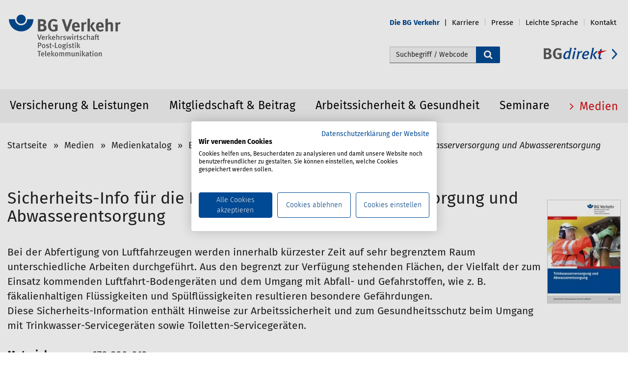

--- FILE ---
content_type: text/html;charset=utf-8
request_url: https://www.bg-verkehr.de/medien/medienkatalog/broschueren/sicherheits-info-luftfahrt-01
body_size: 25493
content:
<!DOCTYPE html>
<html xmlns="http://www.w3.org/1999/xhtml" lang="de" xml:lang="de">

<head><meta http-equiv="Content-Type" content="text/html; charset=UTF-8" />
    <title>Sicherheits-Info für die Luftfahrt Nr. 01: Trinkwasserversorgung und Abwasserentsorgung — BG Verkehr</title>
    <link rel="shortcut icon" type="image/x-icon" href="/++theme++bgv/icons/favicon.ico" />
    <link rel="shortcut icon" type="image/png" href="/++theme++bgv/icons/favicon.png" />
    <link rel="apple-touch-icon" href="/++theme++bgv/icons/touch-icon-iphone.png" />
    <link rel="apple-touch-icon-precomposed" sizes="152x152" href="/++theme++bgv/icons/touch-icon-ipad-retina152x152.png" />
    <link rel="apple-touch-icon-precomposed" sizes="76x76" href="/++theme++bgv/icons/touch-icon-ipad76x76.png" />
    <link rel="apple-touch-icon-precomposed" sizes="120x120" href="/++theme++bgv/icons/touch-icon-iphone-retina120x120.png" />
    <link rel="apple-touch-icon-precomposed" sizes="152x152" href="/++theme++bgv/icons/touch-icon-ipad-retina152x152.png" />

    <link rel="stylesheet" type="text/css" href="/++theme++bgv/dist/css/font-awesome.min.css" />
    <link rel="stylesheet" type="text/css" href="/++theme++bgv/dist/css/bootstrap.min.css" />
    <link rel="stylesheet" type="text/css" href="/++theme++bgv/dist/css/fira.css" />
<meta name="description" content="&#13;&#10;" /><meta content="summary" name="twitter:card" /><meta content="Sicherheits-Info für die Luftfahrt Nr. 01: Trinkwasserversorgung und Abwasserentsorgung" name="twitter:title" /><meta content="BG Verkehr" property="og:site_name" /><meta content="Sicherheits-Info für die Luftfahrt Nr. 01: Trinkwasserversorgung und Abwasserentsorgung" property="og:title" /><meta content="website" property="og:type" /><meta content="&#13;&#10;" name="twitter:description" /><meta content="https://www.bg-verkehr.de/medien/medienkatalog/broschueren/sicherheits-info-luftfahrt-01" name="twitter:url" /><meta content="&#13;&#10;" property="og:description" /><meta content="https://www.bg-verkehr.de/medien/medienkatalog/broschueren/sicherheits-info-luftfahrt-01" property="og:url" /><meta content="https://www.bg-verkehr.de/@@site-logo/logo.png" name="twitter:image" /><meta content="https://www.bg-verkehr.de/@@site-logo/logo.png" property="og:image" /><meta content="image/png" property="og:image:type" /><meta name="viewport" content="width=device-width, initial-scale=1.0" /><meta name="generator" content="Plone - http://plone.org" /><link rel="canonical" href="https://www.bg-verkehr.de/medien/medienkatalog/broschueren/sicherheits-info-luftfahrt-01" /><link rel="search" href="https://www.bg-verkehr.de/@@search" title="Website durchsuchen" /><link rel="stylesheet" type="text/css" href="https://www.bg-verkehr.de/++plone++production/++unique++2021-03-05T15:18:54.291368/default.css" data-bundle="production" /><link rel="stylesheet" type="text/css" href="https://www.bg-verkehr.de/++plone++static/++unique++2016-12-23%2000%3A00%3A00.000004/plone-compiled.css" data-bundle="plone" /><link rel="stylesheet" type="text/css" href="https://www.bg-verkehr.de/++plone++static/++unique++2021-03-05%2015%3A18%3A54.290566/plone-legacy-compiled.css" data-bundle="plone-legacy" /><link rel="stylesheet" type="text/css" href="https://www.bg-verkehr.de//++theme++bgv/less/bgv-compiled.css" data-bundle="diazo" /><script type="text/javascript">PORTAL_URL = 'https://www.bg-verkehr.de';</script><script type="text/javascript" src="https://www.bg-verkehr.de/++plone++production/++unique++2021-03-05T15:18:54.291368/default.js" data-bundle="production"></script><script type="text/javascript" src="https://www.bg-verkehr.de/++plone++static/++unique++2016-12-23%2000%3A00%3A00.000004/plone-compiled.min.js" data-bundle="plone"></script><script type="text/javascript" src="https://www.bg-verkehr.de/++plone++static/++unique++2021-03-05%2015%3A18%3A54.290566/plone-legacy-compiled.js" data-bundle="plone-legacy"></script></head>

<body id="visual-portal-wrapper" class="template-articleview portaltype-artikel site-bgverkehr section-medien subsection-medienkatalog subsection-medienkatalog-broschueren subsection-medienkatalog-broschueren-sicherheits-info-luftfahrt-01 icons-off thumbs-on frontend viewpermission-none userrole-anonymous" dir="ltr" data-i18ncatalogurl="https://www.bg-verkehr.de/plonejsi18n" data-view-url="https://www.bg-verkehr.de/medien/medienkatalog/broschueren/sicherheits-info-luftfahrt-01" data-pat-plone-modal="{&quot;actionOptions&quot;: {&quot;displayInModal&quot;: false}}" data-pat-tinymce="{&quot;loadingBaseUrl&quot;: &quot;https://www.bg-verkehr.de/++plone++static/components/tinymce-builded/js/tinymce&quot;, &quot;relatedItems&quot;: {&quot;sort_order&quot;: &quot;ascending&quot;, &quot;vocabularyUrl&quot;: &quot;https://www.bg-verkehr.de/@@getVocabulary?name=plone.app.vocabularies.Catalog&quot;, &quot;sort_on&quot;: &quot;sortable_title&quot;, &quot;folderTypes&quot;: [&quot;Folder&quot;, &quot;Large Plone Folder&quot;, &quot;Plone Site&quot;], &quot;rootPath&quot;: &quot;/bgverkehr&quot;}, &quot;prependToScalePart&quot;: &quot;/@@images/image/&quot;, &quot;linkAttribute&quot;: &quot;UID&quot;, &quot;prependToUrl&quot;: &quot;/resolveuid/&quot;, &quot;imageTypes&quot;: [&quot;Image&quot;], &quot;upload&quot;: {&quot;maxFiles&quot;: 1, &quot;currentPath&quot;: &quot;/medien/medienkatalog/broschueren&quot;, &quot;initialFolder&quot;: &quot;804c8ab6a592705745116915695ed36e&quot;, &quot;baseUrl&quot;: &quot;https://www.bg-verkehr.de&quot;, &quot;uploadMultiple&quot;: false, &quot;relativePath&quot;: &quot;@@fileUpload&quot;, &quot;showTitle&quot;: false}, &quot;tiny&quot;: {&quot;templates&quot;: [{&quot;url&quot;: &quot;++theme++bgv/dist/templates/2columns-5-7.html&quot;, &quot;description&quot;: &quot;Vorlage mit 2 Spalten (5/7)&quot;, &quot;title&quot;: &quot;2 Spalten (5/7)&quot;}, {&quot;url&quot;: &quot;++theme++bgv/dist/templates/2columns-6-6.html&quot;, &quot;description&quot;: &quot;Vorlage mit 2 Spalten (6/6)&quot;, &quot;title&quot;: &quot;2 Spalten (6/6)&quot;}, {&quot;url&quot;: &quot;++theme++bgv/dist/templates/3columns-4-4-4.html&quot;, &quot;description&quot;: &quot;Vorlage mit 3 Spalten (4/4/4)&quot;, &quot;title&quot;: &quot;3 Spalten (4/4/4)&quot;}, {&quot;url&quot;: &quot;++theme++bgv/dist/templates/arrow_list.html&quot;, &quot;description&quot;: &quot;Vorlage mit Pfeilliste&quot;, &quot;title&quot;: &quot;Pfeilliste&quot;}], &quot;content_css&quot;: &quot;https://www.bg-verkehr.de/++plone++static/plone-compiled.css,https://www.bg-verkehr.de/++plone++static/tinymce-styles.css,https://www.bg-verkehr.de/++plone++static/components/tinymce-builded/js/tinymce/skins/lightgray/content.min.css,https://www.bg-verkehr.de/++theme++bgv/less/bgv-compiled.css&quot;, &quot;external_plugins&quot;: {&quot;template&quot;: &quot;++plone++static/components/tinymce-builded/js/tinymce/plugins/template&quot;}, &quot;selector&quot;: &quot;textarea&quot;, &quot;plugins&quot;: [&quot;plonelink&quot;, &quot;ploneimage&quot;, &quot;importcss&quot;, &quot;advlist&quot;, &quot;code&quot;, &quot;fullscreen&quot;, &quot;hr&quot;, &quot;lists&quot;, &quot;media&quot;, &quot;nonbreaking&quot;, &quot;noneditable&quot;, &quot;pagebreak&quot;, &quot;paste&quot;, &quot;preview&quot;, &quot;print&quot;, &quot;searchreplace&quot;, &quot;tabfocus&quot;, &quot;table&quot;, &quot;visualchars&quot;, &quot;wordcount&quot;], &quot;toolbar&quot;: &quot;ltr rtl | undo redo | styleselect | bold italic | alignleft aligncenter alignright alignjustify | bullist numlist outdent indent | unlink plonelink ploneimage | template&quot;, &quot;menubar&quot;: [&quot;edit&quot;, &quot;table&quot;, &quot;format&quot;, &quot;toolsview&quot;, &quot;insert&quot;], &quot;importcss_file_filter&quot;: &quot;https://www.bg-verkehr.de/++plone++static/tinymce-styles.css&quot;, &quot;menu&quot;: {&quot;insert&quot;: {&quot;items&quot;: &quot;link media | template hr | template 2columns&quot;, &quot;title&quot;: &quot;Insert&quot;}, &quot;format&quot;: {&quot;items&quot;: &quot;bold italic underline strikethrough superscript subscript | formats | removeformat&quot;, &quot;title&quot;: &quot;Format&quot;}, &quot;edit&quot;: {&quot;items&quot;: &quot;undo redo | cut copy paste pastetext | searchreplace textpattern selectall | textcolor&quot;, &quot;title&quot;: &quot;Edit&quot;}, &quot;table&quot;: {&quot;items&quot;: &quot;inserttable tableprops deletetable | cell row column&quot;, &quot;title&quot;: &quot;Table&quot;}, &quot;tools&quot;: {&quot;items&quot;: &quot;spellchecker charmap emoticons insertdatetime layer code&quot;, &quot;title&quot;: &quot;Tools&quot;}, &quot;view&quot;: {&quot;items&quot;: &quot;visualaid visualchars visualblocks preview fullpage fullscreen&quot;, &quot;title&quot;: &quot;View&quot;}}, &quot;browser_spellcheck&quot;: true, &quot;entity_encoding&quot;: &quot;raw&quot;, &quot;style_formats&quot;: [{&quot;items&quot;: [{&quot;title&quot;: &quot;Header 2&quot;, &quot;format&quot;: &quot;h2&quot;}, {&quot;title&quot;: &quot;Header 3&quot;, &quot;format&quot;: &quot;h3&quot;}, {&quot;title&quot;: &quot;Header 4&quot;, &quot;format&quot;: &quot;h4&quot;}, {&quot;title&quot;: &quot;Header 6&quot;, &quot;format&quot;: &quot;h6&quot;}], &quot;title&quot;: &quot;Headers&quot;}, {&quot;items&quot;: [{&quot;title&quot;: &quot;Paragraph&quot;, &quot;format&quot;: &quot;p&quot;}, {&quot;title&quot;: &quot;Blockquote&quot;, &quot;format&quot;: &quot;blockquote&quot;}, {&quot;title&quot;: &quot;Div&quot;, &quot;format&quot;: &quot;div&quot;}, {&quot;title&quot;: &quot;Pre&quot;, &quot;format&quot;: &quot;pre&quot;}], &quot;title&quot;: &quot;Block&quot;}, {&quot;items&quot;: [{&quot;title&quot;: &quot;Bold&quot;, &quot;icon&quot;: &quot;bold&quot;, &quot;format&quot;: &quot;bold&quot;}, {&quot;title&quot;: &quot;Italic&quot;, &quot;icon&quot;: &quot;italic&quot;, &quot;format&quot;: &quot;italic&quot;}, {&quot;title&quot;: &quot;Underline&quot;, &quot;icon&quot;: &quot;underline&quot;, &quot;format&quot;: &quot;underline&quot;}, {&quot;title&quot;: &quot;Strikethrough&quot;, &quot;icon&quot;: &quot;strikethrough&quot;, &quot;format&quot;: &quot;strikethrough&quot;}, {&quot;title&quot;: &quot;Superscript&quot;, &quot;icon&quot;: &quot;superscript&quot;, &quot;format&quot;: &quot;superscript&quot;}, {&quot;title&quot;: &quot;Subscript&quot;, &quot;icon&quot;: &quot;subscript&quot;, &quot;format&quot;: &quot;subscript&quot;}, {&quot;title&quot;: &quot;Code&quot;, &quot;icon&quot;: &quot;code&quot;, &quot;format&quot;: &quot;code&quot;}, {&quot;title&quot;: &quot;Link blau&quot;, &quot;icon&quot;: &quot;link-blue&quot;, &quot;format&quot;: &quot;link-blue&quot;}, {&quot;title&quot;: &quot;Link container&quot;, &quot;icon&quot;: &quot;linkinternal&quot;, &quot;format&quot;: &quot;linkinternal&quot;}, {&quot;title&quot;: &quot;Link container black&quot;, &quot;icon&quot;: &quot;linkinternal-black&quot;, &quot;format&quot;: &quot;linkinternal-black&quot;}, {&quot;title&quot;: &quot;Link extern&quot;, &quot;icon&quot;: &quot;externallink&quot;, &quot;format&quot;: &quot;externallink&quot;}, {&quot;title&quot;: &quot;Link extern Rot&quot;, &quot;icon&quot;: &quot;externallink-red&quot;, &quot;format&quot;: &quot;externallink-red&quot;}, {&quot;title&quot;: &quot;Link extern Tuerkis&quot;, &quot;icon&quot;: &quot;externallink-tuerkis&quot;, &quot;format&quot;: &quot;externallink-tuerkis&quot;}, {&quot;title&quot;: &quot;Quote&quot;, &quot;icon&quot;: &quot;fa fa-quote-left&quot;, &quot;format&quot;: &quot;fa fa-quote-left&quot;}, {&quot;title&quot;: &quot;Blaue Schrift&quot;, &quot;icon&quot;: &quot;font-blue&quot;, &quot;format&quot;: &quot;font-blue&quot;}, {&quot;title&quot;: &quot;Quote Claim&quot;, &quot;icon&quot;: &quot;quote-claim&quot;, &quot;format&quot;: &quot;quote-claim&quot;}, {&quot;title&quot;: &quot;Quote Claim Tuerkis&quot;, &quot;icon&quot;: &quot;quote-claim-tuerkis&quot;, &quot;format&quot;: &quot;quote-claim-tuerkis&quot;}, {&quot;title&quot;: &quot;Quote Text&quot;, &quot;icon&quot;: &quot;quote-text&quot;, &quot;format&quot;: &quot;quote-text&quot;}, {&quot;title&quot;: &quot;Quote Text Tuerkis&quot;, &quot;icon&quot;: &quot;quote-text-tuerkis&quot;, &quot;format&quot;: &quot;quote-text-tuerkis&quot;}, {&quot;title&quot;: &quot;Quote Link&quot;, &quot;icon&quot;: &quot;quote-link&quot;, &quot;format&quot;: &quot;quote-link&quot;}, {&quot;title&quot;: &quot;Quote Link Tuerkis&quot;, &quot;icon&quot;: &quot;quote-link-tuerkis&quot;, &quot;format&quot;: &quot;quote-link-tuerkis&quot;}, {&quot;title&quot;: &quot;Zitat Schrift&quot;, &quot;icon&quot;: &quot;zitatschrift&quot;, &quot;format&quot;: &quot;zitatschrift&quot;}, {&quot;title&quot;: &quot;Anker&quot;, &quot;icon&quot;: &quot;anker&quot;, &quot;format&quot;: &quot;anker&quot;}, {&quot;title&quot;: &quot;Mehr-Link-Teaser Blau&quot;, &quot;icon&quot;: &quot;mehr-link-teaser-blue&quot;, &quot;format&quot;: &quot;mehr-link-teaser-blue&quot;}, {&quot;title&quot;: &quot;Mehr-Link-Teaser Rot&quot;, &quot;icon&quot;: &quot;mehr-link-teaser-red&quot;, &quot;format&quot;: &quot;mehr-link-teaser-red&quot;}, {&quot;title&quot;: &quot;Mehr-Link-Teaser Tuerkis&quot;, &quot;icon&quot;: &quot;mehr-link-teaser-tuerkis&quot;, &quot;format&quot;: &quot;mehr-link-teaser-tuerkis&quot;}, {&quot;title&quot;: &quot;Portlet-Link schwarz&quot;, &quot;icon&quot;: &quot;portlet-link-black&quot;, &quot;format&quot;: &quot;portlet-link-black&quot;}, {&quot;title&quot;: &quot;Portlet-Link blau&quot;, &quot;icon&quot;: &quot;portlet-link-blue&quot;, &quot;format&quot;: &quot;portlet-link-blue&quot;}, {&quot;title&quot;: &quot;Download Link&quot;, &quot;icon&quot;: &quot;download-link&quot;, &quot;format&quot;: &quot;download-link&quot;}, {&quot;title&quot;: &quot;Download Link Tuerkis&quot;, &quot;icon&quot;: &quot;download-link-tuerkis&quot;, &quot;format&quot;: &quot;download-link-tuerkis&quot;}, {&quot;title&quot;: &quot;Red circle background&quot;, &quot;icon&quot;: &quot;redcircle&quot;, &quot;format&quot;: &quot;redcircle&quot;}, {&quot;title&quot;: &quot;Image lightbox&quot;, &quot;icon&quot;: &quot;img-lightbox&quot;, &quot;format&quot;: &quot;img-lightbox&quot;}], &quot;title&quot;: &quot;Inline&quot;}, {&quot;items&quot;: [{&quot;title&quot;: &quot;Left&quot;, &quot;icon&quot;: &quot;alignleft&quot;, &quot;format&quot;: &quot;alignleft&quot;}, {&quot;title&quot;: &quot;Center&quot;, &quot;icon&quot;: &quot;aligncenter&quot;, &quot;format&quot;: &quot;aligncenter&quot;}, {&quot;title&quot;: &quot;Right&quot;, &quot;icon&quot;: &quot;alignright&quot;, &quot;format&quot;: &quot;alignright&quot;}, {&quot;title&quot;: &quot;Justify&quot;, &quot;icon&quot;: &quot;alignjustify&quot;, &quot;format&quot;: &quot;alignjustify&quot;}], &quot;title&quot;: &quot;Alignment&quot;}, {&quot;items&quot;: [{&quot;title&quot;: &quot;Listing&quot;, &quot;classes&quot;: &quot;listing&quot;, &quot;selector&quot;: &quot;table&quot;}, {&quot;title&quot;: &quot;Table striped&quot;, &quot;classes&quot;: &quot;table table-striped&quot;, &quot;icon&quot;: &quot;table table-striped&quot;, &quot;selector&quot;: &quot;table&quot;}], &quot;title&quot;: &quot;Tables&quot;}], &quot;resize&quot;: &quot;both&quot;, &quot;formats&quot;: {&quot;fa fa-quote-left&quot;: {&quot;inline&quot;: &quot;span&quot;, &quot;classes&quot;: &quot;fa fa-quote-left&quot;}, &quot;portlet-link-blue&quot;: {&quot;inline&quot;: &quot;span&quot;, &quot;classes&quot;: &quot;portlet-link-blue&quot;}, &quot;quote-link-tuerkis&quot;: {&quot;inline&quot;: &quot;span&quot;, &quot;classes&quot;: &quot;quote-link-tuerkis&quot;}, &quot;download-link-tuerkis&quot;: {&quot;inline&quot;: &quot;span&quot;, &quot;classes&quot;: &quot;download-link-tuerkis&quot;}, &quot;redcircle&quot;: {&quot;classes&quot;: &quot;redcircle&quot;, &quot;block&quot;: &quot;div&quot;}, &quot;externallink&quot;: {&quot;inline&quot;: &quot;span&quot;, &quot;classes&quot;: &quot;externallink&quot;}, &quot;quote-claim-tuerkis&quot;: {&quot;classes&quot;: &quot;quote-claim-tuerkis&quot;, &quot;block&quot;: &quot;h3&quot;}, &quot;img-lightbox&quot;: {&quot;inline&quot;: &quot;span&quot;, &quot;classes&quot;: &quot;img-lightbox&quot;}, &quot;mehr-link-teaser-red&quot;: {&quot;inline&quot;: &quot;span&quot;, &quot;classes&quot;: &quot;mehr-link-teaser-red&quot;}, &quot;quote-claim&quot;: {&quot;classes&quot;: &quot;quote-claim&quot;, &quot;block&quot;: &quot;h3&quot;}, &quot;quote-text-tuerkis&quot;: {&quot;classes&quot;: &quot;quote-text-tuerkis&quot;, &quot;block&quot;: &quot;div&quot;}, &quot;font-blue&quot;: {&quot;classes&quot;: &quot;font-blue&quot;, &quot;block&quot;: &quot;p&quot;}, &quot;quote-text&quot;: {&quot;classes&quot;: &quot;quote-text&quot;, &quot;block&quot;: &quot;div&quot;}, &quot;mehr-link-teaser-tuerkis&quot;: {&quot;inline&quot;: &quot;span&quot;, &quot;classes&quot;: &quot;mehr-link-teaser-tuerkis&quot;}, &quot;linkinternal&quot;: {&quot;inline&quot;: &quot;span&quot;, &quot;classes&quot;: &quot;linkinternal&quot;}, &quot;clearfix&quot;: {&quot;classes&quot;: &quot;clearfix&quot;, &quot;block&quot;: &quot;div&quot;}, &quot;zitatschrift&quot;: {&quot;inline&quot;: &quot;span&quot;, &quot;classes&quot;: &quot;zitatschrift&quot;}, &quot;discreet&quot;: {&quot;inline&quot;: &quot;span&quot;, &quot;classes&quot;: &quot;discreet&quot;}, &quot;download-link&quot;: {&quot;inline&quot;: &quot;span&quot;, &quot;classes&quot;: &quot;download-link&quot;}, &quot;link-blue&quot;: {&quot;inline&quot;: &quot;span&quot;, &quot;classes&quot;: &quot;link-blue&quot;}, &quot;externallink-tuerkis&quot;: {&quot;inline&quot;: &quot;span&quot;, &quot;classes&quot;: &quot;externallink-tuerkis&quot;}, &quot;linkinternal-black&quot;: {&quot;inline&quot;: &quot;span&quot;, &quot;classes&quot;: &quot;linkinternal-black&quot;}, &quot;portlet-link-black&quot;: {&quot;inline&quot;: &quot;span&quot;, &quot;classes&quot;: &quot;portlet-link-black&quot;}, &quot;anker&quot;: {&quot;inline&quot;: &quot;span&quot;, &quot;classes&quot;: &quot;anker&quot;}, &quot;mehr-link-teaser-blue&quot;: {&quot;inline&quot;: &quot;span&quot;, &quot;classes&quot;: &quot;mehr-link-teaser-blue&quot;}, &quot;quote-link&quot;: {&quot;inline&quot;: &quot;span&quot;, &quot;classes&quot;: &quot;quote-link&quot;}}, &quot;importcss_append&quot;: true, &quot;extended_valid_elements&quot;: &quot;button[onclick|class]&quot;}, &quot;base_url&quot;: &quot;https://www.bg-verkehr.de/medien/medienkatalog/broschueren/sicherheits-info-luftfahrt-01&quot;}" data-portal-url="https://www.bg-verkehr.de" data-pat-pickadate="{&quot;date&quot;: {&quot;selectYears&quot;: 200}, &quot;time&quot;: {&quot;interval&quot;: 5 } }" data-base-url="https://www.bg-verkehr.de/medien/medienkatalog/broschueren/sicherheits-info-luftfahrt-01"><section id="portal-toolbar">
    </section><div class="outer-wrapper">
        <header id="content-header" role="banner">
            <div class="container">
                <div id="#portal-anontools"></div>
                
      <style>
  #map {
    height: 450px;
    width: 68%;
  }
</style>

<script>
     $(document).ready(function(){
       if (window.location.href.indexOf("@@webcontactform") > -1) {
         $('li#document-action-kontakt a').css('color','#d40f14');
         $('li#document-action-kontakt a span').css('text-decoration','underline');
       }
       var index_num = $('body').attr('class').indexOf("section-");
       var id = $('body').attr('class').substring(index_num).split(" ")[0].replace("section-", "")
       $('.navbar-nav li#'+ id).children().css('color','#d40f14');
       $('.navbar-nav li#'+ id + ' span.entry').css('text-decoration','underline');
       
     });
</script>

<div class="navbar">
    <div class="navbar-header">
<!--        <div class="sitenav-navbar-toggle">
            <a href="#" aria-expanded="false" class="collapsed" data-target="#navbar-collapse-sitemap" data-toggle="collapse">Services
                <i class="fa fa-ellipsis-h"></i>
            </a>
        </div>i/-->
    </div>
    <div class="plone-collapse plone-navbar-collapse navbar-collapse-sitemap" id="navbar-collapse-sitemap">

        <div class="col-xs-8 bgdirektLinkMobile">
            <a alt="bgdirekt Link" href="https://bgdirekt.bg-verkehr.de" title="bgdirekt">
                <img alt="" class="img-responsive" src="++theme++bgv/dist/img/link_bgdirekt.png" />
            </a>
        </div>
            <div class="clearfix"></div>
            <ul class="nav navbar-nav navbar-right">

                <li><a title="Log in" href="/bgverkehr/login" class="pat-plone-modal login-display-none">
          Log in
      </a></li><li id="die-bg-verkehr" class="dropdown">
                    <a aria-expanded="false" aria-haspopup="true" class="dropdown-toggle" href="https://www.bg-verkehr.de/die-bg-verkehr" role="button" title="Die BG Verkehr">
                        <span class="action_icon"></span><span class="entry">Die BG Verkehr</span>
                    </a>
                    <ul class="dropdown-menu" role="menu" aria-labelledby="die-bg-verkehr">
                        <li><a title="Log in" href="/bgverkehr/login" class="pat-plone-modal login-display-none">
          Log in
      </a></li><li role="presentation">
                            <a href="https://www.bg-verkehr.de/die-bg-verkehr/standorte" role="menuitem">Standorte</a>
                        </li>
                        <li role="presentation">
                            <a href="https://www.bg-verkehr.de/die-bg-verkehr/aufgaben-satzung" role="menuitem">Aufgaben &amp; Satzung</a>
                        </li>
                        <li role="presentation">
                            <a href="https://www.bg-verkehr.de/die-bg-verkehr/geschaeftsfuehrung" role="menuitem">Geschäftsführung</a>
                        </li>
                        <li role="presentation">
                            <a href="https://www.bg-verkehr.de/die-bg-verkehr/selbstverwaltung" role="menuitem">Selbstverwaltung</a>
                        </li>
                        <li role="presentation">
                            <a href="https://www.bg-verkehr.de/die-bg-verkehr/zahlen-daten-fakten" role="menuitem">Zahlen, Daten, Fakten</a>
                        </li>
                        <li role="presentation">
                            <a href="https://www.bg-verkehr.de/die-bg-verkehr/bekanntmachungen" role="menuitem">Bekanntmachungen</a>
                        </li>
                        <li role="presentation">
                            <a href="https://www.bg-verkehr.de/die-bg-verkehr/termine" role="menuitem">Termine</a>
                        </li>
                    </ul>
                </li>
                <li id="karriere" class="dropdown">
                    <a aria-expanded="false" aria-haspopup="true" class="dropdown-toggle" href="https://www.bg-verkehr.de/karriere" role="button" title="Karriere">
                        <span class="action_icon"></span><span class="entry">Karriere</span>
                    </a>
                    <ul class="dropdown-menu" role="menu" aria-labelledby="karriere">
                        <li><a title="Log in" href="/bgverkehr/login" class="pat-plone-modal login-display-none">
          Log in
      </a></li><li role="presentation">
                            <a href="https://www.bg-verkehr.de/karriere/besondere-vorteile" role="menuitem">Besondere Vorteile</a>
                        </li>
                        <li role="presentation">
                            <a href="https://www.bg-verkehr.de/karriere/ausbildung" role="menuitem">Ausbildung</a>
                        </li>
                        <li role="presentation">
                            <a href="https://www.bg-verkehr.de/karriere/bachelor-studium" role="menuitem">Studium</a>
                        </li>
                        <li role="presentation">
                            <a href="https://www.bg-verkehr.de/karriere/traineeprogramm" role="menuitem">Traineeprogramm</a>
                        </li>
                        <li role="presentation">
                            <a href="https://www.bg-verkehr.de/karriere/einstieg-fach-und-fuehrungskraefte" role="menuitem">Einstieg Fach- und Führungskräfte</a>
                        </li>
                        <li role="presentation">
                            <a href="https://www.bg-verkehr.de/karriere/stellenangebote" role="menuitem">Stellenangebote</a>
                        </li>
                    </ul>
                </li>
                <li id="presse" class="dropdown">
                    <a aria-expanded="false" aria-haspopup="true" class="dropdown-toggle" href="https://www.bg-verkehr.de/presse" role="button" title="Presse">
                        <span class="action_icon"></span><span class="entry">Presse</span>
                    </a>
                    <ul class="dropdown-menu" role="menu" aria-labelledby="presse">
                        <li><a title="Log in" href="/bgverkehr/login" class="pat-plone-modal login-display-none">
          Log in
      </a></li><li role="presentation">
                            <a href="https://www.bg-verkehr.de/presse/ansprechpersonen" role="menuitem">Ansprechpersonen</a>
                        </li>
                        <li role="presentation">
                            <a href="https://www.bg-verkehr.de/presse/pressemitteilungen" role="menuitem">Pressemitteilungen</a>
                        </li>
                        <li role="presentation">
                            <a href="https://www.bg-verkehr.de/presse/hintergrund" role="menuitem">Hintergrund</a>
                        </li>
                        <li role="presentation">
                            <a href="https://www.bg-verkehr.de/presse/kurzueberblick-bg-verkehr" role="menuitem">Kurzüberblick BG Verkehr</a>
                        </li>
                        <li role="presentation">
                            <a href="https://www.bg-verkehr.de/presse/pressebilder" role="menuitem">Pressebilder</a>
                        </li>
                    </ul>
                </li>
                <li id="leichte-sprache" class="">
                    <a aria-expanded="false" aria-haspopup="true" class="dropdown-toggle" href="https://www.bg-verkehr.de/leichte-sprache" role="button" title="Leichte Sprache">
                        <span class="action_icon"></span><span class="entry">Leichte Sprache</span>
                    </a>
                    
                </li>

                <li id="document-action-kontakt">
                    <a href="https://www.bg-verkehr.de/@@webcontactform" title="">
                        <span class="action_icon"></span><span>Kontakt</span>
                    </a>
                </li>
            </ul>
        </div>
        <!--/.nav-collapse -->
        <!--<div class="navbar-search-header">
            <button class="navbar-search-toggle" data-target="#navbar-search-collapsible" data-toggle="collapse" type="button">
                <span class="sr-only">search icon open input field</span>
                <span class="glyphicon glyphicon-search"></span>
            </button>
        </div>
        <div class="navbar-search-collapse collapse hidden-md hidden-lg" id="navbar-search-collapsible">

            <form class="navbar-form navbar-left visible-xs" role="search" action=""
                  tal:attributes="action string:https://www.bg-verkehr.de/@@search;
                                  data-pat-livesearch string:ajaxUrl:https://www.bg-verkehr.de/@@ajax-search;
                                  class python: viewlet.livesearch and 'pat-livesearch' or ''">
                <div class="form-group" style="display:inline;">
                    <div class="input-group">
                        <input name="SearchableText" class="form-control" placeholder="Search" type="text">
                            <span class="input-group-btn">
                                <button class="btn btn-default" type="submit">
                                    <span class="glyphicon glyphicon-search"></span>
                                </button>
                            </span>
                        </div>
                    </div>
                </form>

            </div>
            <!--navbar-search-header -->
        </div>


<div id="portal-header" class="row">
    <div class="col-xs-10 col-sm-4" style="padding-left:0;">
    <a id="portal-logo" title="BG Verkehr" href="https://www.bg-verkehr.de">
        <img src="https://www.bg-verkehr.de/@@site-logo/logo.png" alt="BG Verkehr" class="img-responsive" title="BG Verkehr" /></a>
</div>

<div class="col-xs-12 col-sm-6 searchbox-container">
  <div id="portal-searchbox">
    <form id="nvasearch searchGadget_form" action="@@nvasearch">
      <div class="LSBox">
        <span class="search-fields">
          <label class="hiddenStructure" for="searchGadget">Webseite durchsuchen</label>
          <input type="hidden" name="advanced_search" value="False" />
          <input type="hidden" name="sort_on" value="" />
          <input id="searchGadget" class="searchField" type="text" accesskey="4" placeholder="Suchbegriff / Webcode" name="SearchableText" size="18" tile="Begriff/Webcode" autocomplete="off" />
        </span>
        <div class="search-icon">
          <button type="submit">
            <i class="fa fa-search fa-lg" alt="Suche starten"></i>
          </button>
        </div>
        <div class="searchSection">
          <input id="searchbox_currentfolder_only" class="noborder" type="checkbox" value="('', 'bgverkehr', 'medien', 'medienkatalog', 'broschueren', 'sicherheits-info-luftfahrt-01')" name="path" />
          <label style="cursor: pointer" for="searchbox_currentfolder_only">nur im aktuellen Bereich</label>
        </div>
      </div>
    </form>
  </div>
</div>
<div class="col-xs-12 col-sm-2 no-pad-left bgdirektLink">
  <a href="https://bgdirekt.bg-verkehr.de" title="BGdirekt: Zur Anmeldung hier klicken" alt="bgdirekt Link">
    <img alt="" src="++theme++bgv/dist/img/link_bgdirekt.png" />
  </a>
</div>

<div id="portal-anontools">
  
</div>



</div>

    
                
            </div>
        </header>

        <div id="mainnavigation-wrapper">
            <div id="mainnavigation">



<div class="top-mega-menu desktopmenu">
    <div class="container">
      <nav class="plone-navbar" id="portal-globalnav-wrapper" role="navigation">
	    <div class="navbar-header hidden-xs">
    	<button class="plone-navbar-toggle collapsed" type="button" data-toggle="collapse" data-target=".js-navbar-collapse" aria-expanded="false">
			Menü <i class="fa fa-bars"></i>
		</button>
	    </div>
    	<div class="plone-collapse plone-navbar-collapse js-navbar-collapse" id="portal-globalnav-collapse">
		<div class="row">
    		<ul class="plone-nav navbar-nav" id="portal-globalnav">
    			<li class="dropdown mega-dropdown">
    				<a href="https://www.bg-verkehr.de/versicherung-leistungen" class="dropdown-toggle">
                       Versicherung &amp; Leistungen
                       <span class="caret"></span></a>
    				<ul class="dropdown-menu mega-dropdown-menu dropdown-section">
                                        <li class="title back hidden"><a href="javascript:void(0)">Zurück</a></li>
                                        <li class="title hidden">
                                <a href="https://www.bg-verkehr.de/versicherung-leistungen">
                       Versicherung &amp; Leistungen</a></li>
    					<li class="col-menu">
    						<ul class="mega-dropdown-menu-lv1 dropdown-section">
    							<li class="dropdown-header">
                                    <a id="mega-dropdown-menu-lv1-a" href="https://www.bg-verkehr.de/versicherung-leistungen/versicherte-personen">Versicherte Personen</a>
                                    <ul class="mega-dropdown-menu-lv2 dropdown-section">
<li class="title back hidden"><a href="javascript:void(0)">Zurück</a></li>
                                        <li class="title hidden">
                                <a href="https://www.bg-verkehr.de/versicherung-leistungen/versicherte-personen">
                       Versicherte Personen</a></li>
            							<li>
                                            <a href="https://www.bg-verkehr.de/versicherung-leistungen/versicherte-personen/beschaeftigte">Beschäftigte</a>
                                        </li>
                   <li>
                                            <a href="https://www.bg-verkehr.de/versicherung-leistungen/versicherte-personen/beamte">Beamte</a>
                                        </li>
                   <li>
                                            <a href="https://www.bg-verkehr.de/versicherung-leistungen/versicherte-personen/selbstaendige-und-unternehmer">Selbständige und Unternehmer</a>
                                        </li>
                                    </ul>
                                </li>
    						</ul>
    					</li>
         <li class="col-menu">
    						<ul class="mega-dropdown-menu-lv1 dropdown-section">
    							<li class="dropdown-header">
                                    <a id="mega-dropdown-menu-lv1-a" href="https://www.bg-verkehr.de/versicherung-leistungen/versicherte-taetigkeiten">Versicherte Tätigkeiten</a>
                                    <ul class="mega-dropdown-menu-lv2 dropdown-section">
<li class="title back hidden"><a href="javascript:void(0)">Zurück</a></li>
                                        <li class="title hidden">
                                <a href="https://www.bg-verkehr.de/versicherung-leistungen/versicherte-taetigkeiten">
                       Versicherte Tätigkeiten</a></li>
            							<li>
                                            <a href="https://www.bg-verkehr.de/versicherung-leistungen/versicherte-taetigkeiten/arbeits-und-wegeunfall">Arbeits- und Wegeunfall</a>
                                        </li>
                   <li>
                                            <a href="https://www.bg-verkehr.de/versicherung-leistungen/versicherte-taetigkeiten/berufskrankheit">Berufskrankheit</a>
                                        </li>
                   <li>
                                            <a href="https://www.bg-verkehr.de/versicherung-leistungen/versicherte-taetigkeiten/verhalten-nach-einem-unfall">Verhalten nach einem Unfall</a>
                                        </li>
                                    </ul>
                                </li>
    						</ul>
    					</li>
         <li class="col-menu">
    						<ul class="mega-dropdown-menu-lv1 dropdown-section">
    							<li class="dropdown-header">
                                    <a id="mega-dropdown-menu-lv1-a" href="https://www.bg-verkehr.de/versicherung-leistungen/unsere-leistungen">Unsere Leistungen</a>
                                    <ul class="mega-dropdown-menu-lv2 dropdown-section">
<li class="title back hidden"><a href="javascript:void(0)">Zurück</a></li>
                                        <li class="title hidden">
                                <a href="https://www.bg-verkehr.de/versicherung-leistungen/unsere-leistungen">
                       Unsere Leistungen</a></li>
            							<li>
                                            <a href="https://www.bg-verkehr.de/versicherung-leistungen/unsere-leistungen/rehabilitation">Rehabilitation</a>
                                        </li>
                   <li>
                                            <a href="https://www.bg-verkehr.de/versicherung-leistungen/unsere-leistungen/geldleistungen">Geldleistungen</a>
                                        </li>
                   <li>
                                            <a href="https://www.bg-verkehr.de/versicherung-leistungen/unsere-leistungen/trauma-lotsen">Trauma-Lotsen</a>
                                        </li>
                                    </ul>
                                </li>
    						</ul>
    					</li>
         <li class="col-menu">
    						<ul class="mega-dropdown-menu-lv1 dropdown-section">
    							<li class="dropdown-header">
                                    <a id="mega-dropdown-menu-lv1-a" href="https://www.bg-verkehr.de/versicherung-leistungen/verbindungsstelle">Verbindungsstelle</a>
                                    <ul class="mega-dropdown-menu-lv2 dropdown-section">
<li class="title back hidden"><a href="javascript:void(0)">Zurück</a></li>
                                        <li class="title hidden">
                                <a href="https://www.bg-verkehr.de/versicherung-leistungen/verbindungsstelle">
                       Verbindungsstelle</a></li>
            							
                                    </ul>
                                </li>
    						</ul>
    					</li>
         <li class="col-menu">
    						<ul class="mega-dropdown-menu-lv1 dropdown-section">
    							<li class="dropdown-header">
                                    <a id="mega-dropdown-menu-lv1-a" href="https://www.bg-verkehr.de/versicherung-leistungen/servicecenter">Servicecenter</a>
                                    <ul class="mega-dropdown-menu-lv2 dropdown-section">
<li class="title back hidden"><a href="javascript:void(0)">Zurück</a></li>
                                        <li class="title hidden">
                                <a href="https://www.bg-verkehr.de/versicherung-leistungen/servicecenter">
                       Servicecenter</a></li>
            							
                                    </ul>
                                </li>
    						</ul>
    					</li>
    				</ul>
    			</li>
       <li class="dropdown mega-dropdown">
    				<a href="https://www.bg-verkehr.de/mitgliedschaft-beitrag" class="dropdown-toggle">
                       Mitgliedschaft &amp; Beitrag
                       <span class="caret"></span></a>
    				<ul class="dropdown-menu mega-dropdown-menu dropdown-section">
                                        <li class="title back hidden"><a href="javascript:void(0)">Zurück</a></li>
                                        <li class="title hidden">
                                <a href="https://www.bg-verkehr.de/mitgliedschaft-beitrag">
                       Mitgliedschaft &amp; Beitrag</a></li>
    					<li class="col-menu">
    						<ul class="mega-dropdown-menu-lv1 dropdown-section">
    							<li class="dropdown-header">
                                    <a id="mega-dropdown-menu-lv1-a" href="https://www.bg-verkehr.de/mitgliedschaft-beitrag/mitgliedschaft">Mitgliedschaft</a>
                                    <ul class="mega-dropdown-menu-lv2 dropdown-section">
<li class="title back hidden"><a href="javascript:void(0)">Zurück</a></li>
                                        <li class="title hidden">
                                <a href="https://www.bg-verkehr.de/mitgliedschaft-beitrag/mitgliedschaft">
                       Mitgliedschaft</a></li>
            							<li>
                                            <a href="https://www.bg-verkehr.de/mitgliedschaft-beitrag/mitgliedschaft/unternehmensnummer">Unternehmensnummer</a>
                                        </li>
                   <li>
                                            <a href="https://www.bg-verkehr.de/mitgliedschaft-beitrag/mitgliedschaft/zustaendigkeit">Zuständigkeit</a>
                                        </li>
                   <li>
                                            <a href="https://www.bg-verkehr.de/mitgliedschaft-beitrag/mitgliedschaft/gewerbeanmeldung">Anmeldung</a>
                                        </li>
                   <li>
                                            <a href="https://www.bg-verkehr.de/mitgliedschaft-beitrag/mitgliedschaft/gesetzliche-unfallversicherung">Gesetzliche Unfallversicherung</a>
                                        </li>
                   <li>
                                            <a href="https://www.bg-verkehr.de/mitgliedschaft-beitrag/mitgliedschaft/unternehmerversicherung">Unternehmerversicherung</a>
                                        </li>
                   <li>
                                            <a href="https://www.bg-verkehr.de/mitgliedschaft-beitrag/mitgliedschaft/freiwillige-versicherung-und-zusatzversicherung">Zusatzversicherung und freiwillige Versicherung</a>
                                        </li>
                                    </ul>
                                </li>
    						</ul>
    					</li>
         <li class="col-menu">
    						<ul class="mega-dropdown-menu-lv1 dropdown-section">
    							<li class="dropdown-header">
                                    <a id="mega-dropdown-menu-lv1-a" href="https://www.bg-verkehr.de/mitgliedschaft-beitrag/beitrag">Beitrag</a>
                                    <ul class="mega-dropdown-menu-lv2 dropdown-section">
<li class="title back hidden"><a href="javascript:void(0)">Zurück</a></li>
                                        <li class="title hidden">
                                <a href="https://www.bg-verkehr.de/mitgliedschaft-beitrag/beitrag">
                       Beitrag</a></li>
            							<li>
                                            <a href="https://www.bg-verkehr.de/mitgliedschaft-beitrag/beitrag/aktuelle-beitraege">Aktuelle Beiträge</a>
                                        </li>
                   <li>
                                            <a href="https://www.bg-verkehr.de/mitgliedschaft-beitrag/beitrag/beitragsberechnung">Beitragsberechnung</a>
                                        </li>
                   <li>
                                            <a href="https://www.bg-verkehr.de/mitgliedschaft-beitrag/beitrag/gefahrtarif">Gefahrtarif</a>
                                        </li>
                   <li>
                                            <a href="https://www.bg-verkehr.de/mitgliedschaft-beitrag/beitrag/digitaler-lohnnachweis">Digitaler Lohnnachweis</a>
                                        </li>
                                    </ul>
                                </li>
    						</ul>
    					</li>
         <li class="col-menu">
    						<ul class="mega-dropdown-menu-lv1 dropdown-section">
    							<li class="dropdown-header">
                                    <a id="mega-dropdown-menu-lv1-a" href="https://www.bg-verkehr.de/mitgliedschaft-beitrag/online-service-bgdirekt">Online-Service BGdirekt</a>
                                    <ul class="mega-dropdown-menu-lv2 dropdown-section">
<li class="title back hidden"><a href="javascript:void(0)">Zurück</a></li>
                                        <li class="title hidden">
                                <a href="https://www.bg-verkehr.de/mitgliedschaft-beitrag/online-service-bgdirekt">
                       Online-Service BGdirekt</a></li>
            							
                                    </ul>
                                </li>
    						</ul>
    					</li>
         <li class="col-menu">
    						<ul class="mega-dropdown-menu-lv1 dropdown-section">
    							<li class="dropdown-header">
                                    <a id="mega-dropdown-menu-lv1-a" href="https://www.bg-verkehr.de/mitgliedschaft-beitrag/beratung-vor-ort">Beratung vor Ort</a>
                                    <ul class="mega-dropdown-menu-lv2 dropdown-section">
<li class="title back hidden"><a href="javascript:void(0)">Zurück</a></li>
                                        <li class="title hidden">
                                <a href="https://www.bg-verkehr.de/mitgliedschaft-beitrag/beratung-vor-ort">
                       Beratung vor Ort</a></li>
            							
                                    </ul>
                                </li>
    						</ul>
    					</li>
    				</ul>
    			</li>
       <li class="dropdown mega-dropdown">
    				<a href="https://www.bg-verkehr.de/arbeitssicherheit-gesundheit" class="dropdown-toggle">
                       Arbeitssicherheit &amp; Gesundheit
                       <span class="caret"></span></a>
    				<ul class="dropdown-menu mega-dropdown-menu dropdown-section">
                                        <li class="title back hidden"><a href="javascript:void(0)">Zurück</a></li>
                                        <li class="title hidden">
                                <a href="https://www.bg-verkehr.de/arbeitssicherheit-gesundheit">
                       Arbeitssicherheit &amp; Gesundheit</a></li>
    					<li class="col-menu">
    						<ul class="mega-dropdown-menu-lv1 dropdown-section">
    							<li class="dropdown-header">
                                    <a id="mega-dropdown-menu-lv1-a" href="https://www.bg-verkehr.de/arbeitssicherheit-gesundheit/branchen">Branchen</a>
                                    <ul class="mega-dropdown-menu-lv2 dropdown-section">
<li class="title back hidden"><a href="javascript:void(0)">Zurück</a></li>
                                        <li class="title hidden">
                                <a href="https://www.bg-verkehr.de/arbeitssicherheit-gesundheit/branchen">
                       Branchen</a></li>
            							<li>
                                            <a href="https://www.bg-verkehr.de/arbeitssicherheit-gesundheit/branchen/gueterkraftverkehr">Güterkraftverkehr</a>
                                        </li>
                   <li>
                                            <a href="https://www.bg-verkehr.de/arbeitssicherheit-gesundheit/branchen/entsorgung">Entsorgung</a>
                                        </li>
                   <li>
                                            <a href="https://www.bg-verkehr.de/arbeitssicherheit-gesundheit/branchen/taxi">Taxi</a>
                                        </li>
                   <li>
                                            <a href="https://www.bg-verkehr.de/arbeitssicherheit-gesundheit/branchen/bus">Bus</a>
                                        </li>
                   <li>
                                            <a href="https://www.bg-verkehr.de/arbeitssicherheit-gesundheit/branchen/binnenschifffahrt">Binnenschifffahrt</a>
                                        </li>
                   <li>
                                            <a href="https://www.bg-verkehr.de/arbeitssicherheit-gesundheit/branchen/seeschifffahrt-und-fischerei">Seeschifffahrt und Fischerei</a>
                                        </li>
                   <li>
                                            <a href="https://www.bg-verkehr.de/arbeitssicherheit-gesundheit/branchen/luftfahrt">Luftfahrt</a>
                                        </li>
                   <li>
                                            <a href="https://www.bg-verkehr.de/arbeitssicherheit-gesundheit/branchen/brief-und-paket-logistik">Brief- und Paket-Logistik</a>
                                        </li>
                   <li>
                                            <a href="https://www.bg-verkehr.de/arbeitssicherheit-gesundheit/branchen/telekommunikation">Telekommunikation</a>
                                        </li>
                                    </ul>
                                </li>
    						</ul>
    					</li>
         <li class="col-menu">
    						<ul class="mega-dropdown-menu-lv1 dropdown-section">
    							<li class="dropdown-header">
                                    <a id="mega-dropdown-menu-lv1-a" href="https://www.bg-verkehr.de/arbeitssicherheit-gesundheit/themen">Themen</a>
                                    <ul class="mega-dropdown-menu-lv2 dropdown-section">
<li class="title back hidden"><a href="javascript:void(0)">Zurück</a></li>
                                        <li class="title hidden">
                                <a href="https://www.bg-verkehr.de/arbeitssicherheit-gesundheit/themen">
                       Themen</a></li>
            							<li>
                                            <a href="https://www.bg-verkehr.de/arbeitssicherheit-gesundheit/themen/arbeitsschutz-organisieren">Arbeitsschutz organisieren</a>
                                        </li>
                   <li>
                                            <a href="https://www.bg-verkehr.de/arbeitssicherheit-gesundheit/themen/aufsicht-und-beratung">Aufsicht und Beratung</a>
                                        </li>
                   <li>
                                            <a href="https://www.bg-verkehr.de/arbeitssicherheit-gesundheit/themen/arbeitspsychologie">Arbeitspsychologie</a>
                                        </li>
                   <li>
                                            <a href="https://www.bg-verkehr.de/arbeitssicherheit-gesundheit/themen/biostoffe">Biostoffe</a>
                                        </li>
                   <li>
                                            <a href="https://www.bg-verkehr.de/arbeitssicherheit-gesundheit/themen/gefahrgut">Gefahrgut</a>
                                        </li>
                   <li>
                                            <a href="https://www.bg-verkehr.de/arbeitssicherheit-gesundheit/themen/gefahrstoffe">Gefahrstoffe</a>
                                        </li>
                   <li>
                                            <a href="https://www.bg-verkehr.de/arbeitssicherheit-gesundheit/themen/laerm">Lärm</a>
                                        </li>
                   <li>
                                            <a href="https://www.bg-verkehr.de/arbeitssicherheit-gesundheit/themen/vibrationen">Vibrationen</a>
                                        </li>
                   <li>
                                            <a href="https://www.bg-verkehr.de/arbeitssicherheit-gesundheit/themen/beanspruchungen-muskel-skelett-system">Muskel-Skelett-System</a>
                                        </li>
                   <li>
                                            <a href="https://www.bg-verkehr.de/arbeitssicherheit-gesundheit/themen/strahlung">Strahlung</a>
                                        </li>
                   <li>
                                            <a href="https://www.bg-verkehr.de/arbeitssicherheit-gesundheit/themen/verkehrssicherheit">Verkehrssicherheit</a>
                                        </li>
                                    </ul>
                                </li>
    						</ul>
    					</li>
         <li class="col-menu">
    						<ul class="mega-dropdown-menu-lv1 dropdown-section">
    							<li class="dropdown-header">
                                    <a id="mega-dropdown-menu-lv1-a" href="https://www.bg-verkehr.de/arbeitssicherheit-gesundheit/netzwerke">Netzwerke</a>
                                    <ul class="mega-dropdown-menu-lv2 dropdown-section">
<li class="title back hidden"><a href="javascript:void(0)">Zurück</a></li>
                                        <li class="title hidden">
                                <a href="https://www.bg-verkehr.de/arbeitssicherheit-gesundheit/netzwerke">
                       Netzwerke</a></li>
            							<li>
                                            <a href="https://www.bg-verkehr.de/arbeitssicherheit-gesundheit/netzwerke/dguv-fachbereich-verkehr-und-landschaft">DGUV Fachbereich Verkehr und Landschaft</a>
                                        </li>
                   <li>
                                            <a href="https://www.bg-verkehr.de/arbeitssicherheit-gesundheit/netzwerke/internationale-zusammenarbeit">Internationale Zusammenarbeit</a>
                                        </li>
                                    </ul>
                                </li>
    						</ul>
    					</li>
         <li class="col-menu">
    						<ul class="mega-dropdown-menu-lv1 dropdown-section">
    							<li class="dropdown-header">
                                    <a id="mega-dropdown-menu-lv1-a" href="https://www.bg-verkehr.de/arbeitssicherheit-gesundheit/aktuelles-und-kampagnen">Aktuelles und Kampagnen</a>
                                    <ul class="mega-dropdown-menu-lv2 dropdown-section">
<li class="title back hidden"><a href="javascript:void(0)">Zurück</a></li>
                                        <li class="title hidden">
                                <a href="https://www.bg-verkehr.de/arbeitssicherheit-gesundheit/aktuelles-und-kampagnen">
                       Aktuelles und Kampagnen</a></li>
            							<li>
                                            <a href="https://www.bg-verkehr.de/arbeitssicherheit-gesundheit/aktuelles-und-kampagnen/messen-und-kongresse">Messen und Kongresse</a>
                                        </li>
                   <li>
                                            <a href="https://www.bg-verkehr.de/arbeitssicherheit-gesundheit/aktuelles-und-kampagnen/kampagnen">Aktionen und Kampagnen</a>
                                        </li>
                   <li>
                                            <a href="https://www.bg-verkehr.de/arbeitssicherheit-gesundheit/aktuelles-und-kampagnen/branchenkonferenzen">Branchenkonferenzen</a>
                                        </li>
                   <li>
                                            <a href="https://www.bg-verkehr.de/arbeitssicherheit-gesundheit/aktuelles-und-kampagnen/infoveranstaltungen">Infoveranstaltungen</a>
                                        </li>
                                    </ul>
                                </li>
    						</ul>
    					</li>
         <li class="col-menu">
    						<ul class="mega-dropdown-menu-lv1 dropdown-section">
    							<li class="dropdown-header">
                                    <a id="mega-dropdown-menu-lv1-a" href="https://www.bg-verkehr.de/arbeitssicherheit-gesundheit/arbeitsmedizinischer-und-sicherheitstechnischer-dienst">Arbeitsmedizinischer und Sicherheitstechnischer Dienst</a>
                                    <ul class="mega-dropdown-menu-lv2 dropdown-section">
<li class="title back hidden"><a href="javascript:void(0)">Zurück</a></li>
                                        <li class="title hidden">
                                <a href="https://www.bg-verkehr.de/arbeitssicherheit-gesundheit/arbeitsmedizinischer-und-sicherheitstechnischer-dienst">
                       Arbeitsmedizinischer und Sicherheitstechnischer Dienst</a></li>
            							<li>
                                            <a href="https://www.bg-verkehr.de/arbeitssicherheit-gesundheit/arbeitsmedizinischer-und-sicherheitstechnischer-dienst/asd-und-seine-partner">ASD und seine Partner</a>
                                        </li>
                   <li>
                                            <a href="https://www.bg-verkehr.de/arbeitssicherheit-gesundheit/arbeitsmedizinischer-und-sicherheitstechnischer-dienst/leistungsspektrum">Leistungsspektrum</a>
                                        </li>
                   <li>
                                            <a href="https://www.bg-verkehr.de/arbeitssicherheit-gesundheit/arbeitsmedizinischer-und-sicherheitstechnischer-dienst/mitgliedschaft-und-beitrag">Mitgliedschaft und Beitrag</a>
                                        </li>
                   <li>
                                            <a href="https://www.bg-verkehr.de/arbeitssicherheit-gesundheit/arbeitsmedizinischer-und-sicherheitstechnischer-dienst/asd-betreuungsmedien">ASD Betreuungsmedien</a>
                                        </li>
                                    </ul>
                                </li>
    						</ul>
    					</li>
    				</ul>
    			</li>
       <li class="dropdown mega-dropdown">
    				<a href="https://www.bg-verkehr.de/seminare" class="dropdown-toggle">
                       Seminare
                       <span class="caret"></span></a>
    				<ul class="dropdown-menu mega-dropdown-menu dropdown-section">
                                        <li class="title back hidden"><a href="javascript:void(0)">Zurück</a></li>
                                        <li class="title hidden">
                                <a href="https://www.bg-verkehr.de/seminare">
                       Seminare</a></li>
    					<li class="col-menu">
    						<ul class="mega-dropdown-menu-lv1 dropdown-section">
    							<li class="dropdown-header">
                                    <a id="mega-dropdown-menu-lv1-a" href="https://www.bg-verkehr.de/seminare/seminare-buchen">Seminare buchen</a>
                                    <ul class="mega-dropdown-menu-lv2 dropdown-section">
<li class="title back hidden"><a href="javascript:void(0)">Zurück</a></li>
                                        <li class="title hidden">
                                <a href="https://www.bg-verkehr.de/seminare/seminare-buchen">
                       Seminare buchen</a></li>
            							<li>
                                            <a href="https://www.bg-verkehr.de/seminare/seminare-buchen/organisatorische-hinweise">Organisatorische Hinweise</a>
                                        </li>
                   <li>
                                            <a href="https://www.bg-verkehr.de/seminare/seminare-buchen/teilnahmebedingungen">Teilnahmebedingungen</a>
                                        </li>
                                    </ul>
                                </li>
    						</ul>
    					</li>
         <li class="col-menu">
    						<ul class="mega-dropdown-menu-lv1 dropdown-section">
    							<li class="dropdown-header">
                                    <a id="mega-dropdown-menu-lv1-a" href="https://www.bg-verkehr.de/seminare/online-lernen">Online lernen</a>
                                    <ul class="mega-dropdown-menu-lv2 dropdown-section">
<li class="title back hidden"><a href="javascript:void(0)">Zurück</a></li>
                                        <li class="title hidden">
                                <a href="https://www.bg-verkehr.de/seminare/online-lernen">
                       Online lernen</a></li>
            							
                                    </ul>
                                </li>
    						</ul>
    					</li>
         <li class="col-menu">
    						<ul class="mega-dropdown-menu-lv1 dropdown-section">
    							<li class="dropdown-header">
                                    <a id="mega-dropdown-menu-lv1-a" href="https://www.bg-verkehr.de/seminare/ausbildung-zur-fachkraft-fuer-arbeitssicherheit">Sifa-Qualifizierungslehrgang</a>
                                    <ul class="mega-dropdown-menu-lv2 dropdown-section">
<li class="title back hidden"><a href="javascript:void(0)">Zurück</a></li>
                                        <li class="title hidden">
                                <a href="https://www.bg-verkehr.de/seminare/ausbildung-zur-fachkraft-fuer-arbeitssicherheit">
                       Sifa-Qualifizierungslehrgang</a></li>
            							<li>
                                            <a href="https://www.bg-verkehr.de/seminare/ausbildung-zur-fachkraft-fuer-arbeitssicherheit/branchenwechsel">Branchenwechsel</a>
                                        </li>
                                    </ul>
                                </li>
    						</ul>
    					</li>
         <li class="col-menu">
    						<ul class="mega-dropdown-menu-lv1 dropdown-section">
    							<li class="dropdown-header">
                                    <a id="mega-dropdown-menu-lv1-a" href="https://www.bg-verkehr.de/seminare/sibe-ausbildung">Sibe-Ausbildung</a>
                                    <ul class="mega-dropdown-menu-lv2 dropdown-section">
<li class="title back hidden"><a href="javascript:void(0)">Zurück</a></li>
                                        <li class="title hidden">
                                <a href="https://www.bg-verkehr.de/seminare/sibe-ausbildung">
                       Sibe-Ausbildung</a></li>
            							
                                    </ul>
                                </li>
    						</ul>
    					</li>
         <li class="col-menu">
    						<ul class="mega-dropdown-menu-lv1 dropdown-section">
    							<li class="dropdown-header">
                                    <a id="mega-dropdown-menu-lv1-a" href="https://www.bg-verkehr.de/seminare/ausbildung-zum-betrieblichen-ersthelfer">Ersthelfer-Ausbildung</a>
                                    <ul class="mega-dropdown-menu-lv2 dropdown-section">
<li class="title back hidden"><a href="javascript:void(0)">Zurück</a></li>
                                        <li class="title hidden">
                                <a href="https://www.bg-verkehr.de/seminare/ausbildung-zum-betrieblichen-ersthelfer">
                       Ersthelfer-Ausbildung</a></li>
            							<li>
                                            <a href="https://www.bg-verkehr.de/seminare/ausbildung-zum-betrieblichen-ersthelfer/abrechnung">Abrechnung</a>
                                        </li>
                                    </ul>
                                </li>
    						</ul>
    					</li>
    				</ul>
    			</li>
       <li class="dropdown mega-dropdown">
    				<a href="https://www.bg-verkehr.de/medien" class="dropdown-toggle selected">
                       Medien
                       <span class="caret"></span></a>
    				<ul class="dropdown-menu mega-dropdown-menu dropdown-section">
                                        <li class="title back hidden"><a href="javascript:void(0)">Zurück</a></li>
                                        <li class="title hidden">
                                <a href="https://www.bg-verkehr.de/medien">
                       Medien</a></li>
    					<li class="col-menu">
    						<ul class="mega-dropdown-menu-lv1 dropdown-section">
    							<li class="dropdown-header">
                                    <a id="mega-dropdown-menu-lv1-a" href="https://www.bg-verkehr.de/medien/medienkatalog">Medienkatalog</a>
                                    <ul class="mega-dropdown-menu-lv2 dropdown-section">
<li class="title back hidden"><a href="javascript:void(0)">Zurück</a></li>
                                        <li class="title hidden">
                                <a href="https://www.bg-verkehr.de/medien/medienkatalog">
                       Medienkatalog</a></li>
            							
                                    </ul>
                                </li>
    						</ul>
    					</li>
         <li class="col-menu">
    						<ul class="mega-dropdown-menu-lv1 dropdown-section">
    							<li class="dropdown-header">
                                    <a id="mega-dropdown-menu-lv1-a" href="https://www.bg-verkehr.de/medien/kompendium-arbeitsschutz">Kompendium Arbeitsschutz</a>
                                    <ul class="mega-dropdown-menu-lv2 dropdown-section">
<li class="title back hidden"><a href="javascript:void(0)">Zurück</a></li>
                                        <li class="title hidden">
                                <a href="https://www.bg-verkehr.de/medien/kompendium-arbeitsschutz">
                       Kompendium Arbeitsschutz</a></li>
            							
                                    </ul>
                                </li>
    						</ul>
    					</li>
         <li class="col-menu">
    						<ul class="mega-dropdown-menu-lv1 dropdown-section">
    							<li class="dropdown-header">
                                    <a id="mega-dropdown-menu-lv1-a" href="https://www.bg-verkehr.de/medien/downloads-formulare">Downloads</a>
                                    <ul class="mega-dropdown-menu-lv2 dropdown-section">
<li class="title back hidden"><a href="javascript:void(0)">Zurück</a></li>
                                        <li class="title hidden">
                                <a href="https://www.bg-verkehr.de/medien/downloads-formulare">
                       Downloads</a></li>
            							<li>
                                            <a href="https://www.bg-verkehr.de/medien/downloads-formulare/die-bg-verkehr">Die BG Verkehr</a>
                                        </li>
                   <li>
                                            <a href="https://www.bg-verkehr.de/medien/downloads-formulare/versicherung-leistungen">Versicherung &amp; Leistungen</a>
                                        </li>
                   <li>
                                            <a href="https://www.bg-verkehr.de/medien/downloads-formulare/mitgliedschaft-beitrag">Mitgliedschaft &amp; Beitrag</a>
                                        </li>
                   <li>
                                            <a href="https://www.bg-verkehr.de/medien/downloads-formulare/arbeitsmedizinischer-und-sicherheitstechnischer-dienst">Arbeitsmedizinischer und Sicherheitstechnischer Dienst</a>
                                        </li>
                                    </ul>
                                </li>
    						</ul>
    					</li>
         <li class="col-menu">
    						<ul class="mega-dropdown-menu-lv1 dropdown-section">
    							<li class="dropdown-header">
                                    <a id="mega-dropdown-menu-lv1-a" href="https://www.bg-verkehr.de/medien/sicherheitsprofi">SicherheitsProfi</a>
                                    <ul class="mega-dropdown-menu-lv2 dropdown-section">
<li class="title back hidden"><a href="javascript:void(0)">Zurück</a></li>
                                        <li class="title hidden">
                                <a href="https://www.bg-verkehr.de/medien/sicherheitsprofi">
                       SicherheitsProfi</a></li>
            							
                                    </ul>
                                </li>
    						</ul>
    					</li>
         <li class="col-menu">
    						<ul class="mega-dropdown-menu-lv1 dropdown-section">
    							<li class="dropdown-header">
                                    <a id="mega-dropdown-menu-lv1-a" href="https://www.bg-verkehr.de/medien/newsletter">Newsletter</a>
                                    <ul class="mega-dropdown-menu-lv2 dropdown-section">
<li class="title back hidden"><a href="javascript:void(0)">Zurück</a></li>
                                        <li class="title hidden">
                                <a href="https://www.bg-verkehr.de/medien/newsletter">
                       Newsletter</a></li>
            							<li>
                                            <a href="https://www.bg-verkehr.de/medien/newsletter/ausgabe-12-2025">Ausgabe 12/2025</a>
                                        </li>
                   <li>
                                            <a href="https://www.bg-verkehr.de/medien/newsletter/jetzt-neu-anmelden-so-gehts">Jetzt neu anmelden! So geht's:</a>
                                        </li>
                   <li>
                                            <a href="https://www.bg-verkehr.de/medien/newsletter/ausgabe-11-2025">Ausgabe 11/2025</a>
                                        </li>
                                    </ul>
                                </li>
    						</ul>
    					</li>
    				</ul>
    			</li>
    		</ul>
		</div>
    	</div><!-- /.nav-collapse -->
      </nav>

    	</div><!-- /.container -->
</div>



<div class="top-mega-menu mobilemenu">
  <style>
    @media (max-width: 768px) {
      #mainnavigation-wrapper {
        height: auto;
      }

      .mobile-nav-container {
        position: relative;
        width: 100%;
        height: 100%;
        transition: transform 0.3s ease-out;
      }

      .mobile-nav-level.hidden {
        display: none;
      }

      .mobile-nav-item {
        display: flex;
        border-bottom: 1px solid #ddd;
      }

      .mobile-nav-item-link {
        flex-grow: 1;
        padding: 15px;
        text-decoration: none;
        color: #333;
        font-size: 21px;
        cursor: pointer;
        display: block;
        text-align: left;
      }

      .mobile-nav-item-link.active {
        color: #004994;
        font-weight: bold;
      }

      .mobile-nav-item-arrow {
        width: 50px;
        font-size: 21px;
        cursor: pointer;
        text-decoration: none;
        display: flex;
        align-items: center;
        justify-content: center;
        color: #555;
      }

      .mobile-nav-item-arrow::before {
        content: "|";
        margin-right: 5px;
        color: #999;
      }

      .mobile-nav-item-arrow::after {
        content: "\e080";
        font-family: 'Glyphicons Halflings';
        margin-left: 5px;
      }

      .mobile-nav-item-arrow.active,
      .mobile-nav-item-arrow.active::before,
      .mobile-nav-item-arrow.active::after {
        color: #014c93;
      }

      .mobile-nav-back-button {
        padding: 15px;
        border-bottom: 1px solid #ddd;
        width: 100%;
        text-align: left;
        font-size: 21px;
        cursor: pointer;
        display: flex;
        align-items: center;
        text-decoration: none;
        color: white;
        background-color: #555;
      }

      .mobile-nav-back-arrow {
        font-size: 20px;
        color: #FFF;
        margin-right: 5px;
      }

      .mobile-nav-back-arrow::before {
        content: "\e079";
        font-family: 'Glyphicons Halflings';
      }

      .mobile-nav-separator {
        color: white;
        margin: 0 5px;
      }

      .mobile-nav-current-section {
        color: white;
        text-decoration: none;
        margin-left: 5px;
      }

      .mobile-nav-back-button a:hover{
        color: white; 
      }
    }
  </style>

  <script> window.menuData = menuData = {"main": [{"children": [{"children": [{"children": [], "link": "https://www.bg-verkehr.de/versicherung-leistungen/versicherte-personen/beschaeftigte", "id": "beschaeftigte", "label": "Besch\u00e4ftigte"}, {"children": [], "link": "https://www.bg-verkehr.de/versicherung-leistungen/versicherte-personen/beamte", "id": "beamte", "label": "Beamte"}, {"children": [], "link": "https://www.bg-verkehr.de/versicherung-leistungen/versicherte-personen/selbstaendige-und-unternehmer", "id": "selbstaendige-und-unternehmer", "label": "Selbst\u00e4ndige und Unternehmer"}], "link": "https://www.bg-verkehr.de/versicherung-leistungen/versicherte-personen", "id": "versicherte-personen", "label": "Versicherte Personen"}, {"children": [{"children": [{"children": [], "link": "https://www.bg-verkehr.de/versicherung-leistungen/versicherte-taetigkeiten/arbeits-und-wegeunfall/erklaerfilm-was-ist-ein-arbeitsunfall", "id": "erklaerfilm-was-ist-ein-arbeitsunfall", "label": "Erkl\u00e4rfilm: Was ist ein Arbeitsunfall?"}, {"children": [], "link": "https://www.bg-verkehr.de/versicherung-leistungen/versicherte-taetigkeiten/arbeits-und-wegeunfall/versicherungsschutz-im-ausland", "id": "versicherungsschutz-im-ausland", "label": "Versicherungsschutz im Ausland"}], "link": "https://www.bg-verkehr.de/versicherung-leistungen/versicherte-taetigkeiten/arbeits-und-wegeunfall", "id": "arbeits-und-wegeunfall", "label": "Arbeits- und Wegeunfall"}, {"children": [{"children": [], "link": "https://www.bg-verkehr.de/versicherung-leistungen/versicherte-taetigkeiten/berufskrankheit/erklaerfilm-was-ist-eine-berufskrankheit", "id": "erklaerfilm-was-ist-eine-berufskrankheit", "label": "Erkl\u00e4rfilm: Was ist eine Berufskrankheit?"}], "link": "https://www.bg-verkehr.de/versicherung-leistungen/versicherte-taetigkeiten/berufskrankheit", "id": "berufskrankheit", "label": "Berufskrankheit"}, {"children": [{"children": [], "link": "https://www.bg-verkehr.de/versicherung-leistungen/versicherte-taetigkeiten/verhalten-nach-einem-unfall/durchgangsarzt", "id": "durchgangsarzt", "label": "Zuerst zum Durchgangsarzt"}, {"children": [], "link": "https://www.bg-verkehr.de/versicherung-leistungen/versicherte-taetigkeiten/verhalten-nach-einem-unfall/freizeitunfaelle", "id": "freizeitunfaelle", "label": "Freizeitunf\u00e4lle"}], "link": "https://www.bg-verkehr.de/versicherung-leistungen/versicherte-taetigkeiten/verhalten-nach-einem-unfall", "id": "verhalten-nach-einem-unfall", "label": "Verhalten nach einem Unfall"}], "link": "https://www.bg-verkehr.de/versicherung-leistungen/versicherte-taetigkeiten", "id": "versicherte-taetigkeiten", "label": "Versicherte T\u00e4tigkeiten"}, {"children": [{"children": [{"children": [], "link": "https://www.bg-verkehr.de/versicherung-leistungen/unsere-leistungen/rehabilitation/medizinische-versorgung", "id": "medizinische-versorgung", "label": "Medizinische Versorgung"}, {"children": [], "link": "https://www.bg-verkehr.de/versicherung-leistungen/unsere-leistungen/rehabilitation/berufliche-und-soziale-teilhabe", "id": "berufliche-und-soziale-teilhabe", "label": "Berufliche und soziale Teilhabe"}], "link": "https://www.bg-verkehr.de/versicherung-leistungen/unsere-leistungen/rehabilitation", "id": "rehabilitation", "label": "Rehabilitation"}, {"children": [], "link": "https://www.bg-verkehr.de/versicherung-leistungen/unsere-leistungen/geldleistungen", "id": "geldleistungen", "label": "Geldleistungen"}, {"children": [], "link": "https://www.bg-verkehr.de/versicherung-leistungen/unsere-leistungen/trauma-lotsen", "id": "trauma-lotsen", "label": "Trauma-Lotsen"}], "link": "https://www.bg-verkehr.de/versicherung-leistungen/unsere-leistungen", "id": "unsere-leistungen", "label": "Unsere Leistungen"}, {"children": [], "link": "https://www.bg-verkehr.de/versicherung-leistungen/verbindungsstelle", "id": "verbindungsstelle", "label": "Verbindungsstelle"}, {"children": [], "link": "https://www.bg-verkehr.de/versicherung-leistungen/servicecenter", "id": "servicecenter", "label": "Servicecenter"}], "link": "https://www.bg-verkehr.de/versicherung-leistungen", "id": "versicherung-leistungen", "label": "Versicherung & Leistungen"}, {"children": [{"children": [{"children": [{"children": [], "link": "https://www.bg-verkehr.de/mitgliedschaft-beitrag/mitgliedschaft/unternehmensnummer/faq", "id": "faq", "label": "FAQ Unternehmensnummer"}], "link": "https://www.bg-verkehr.de/mitgliedschaft-beitrag/mitgliedschaft/unternehmensnummer", "id": "unternehmensnummer", "label": "Unternehmensnummer"}, {"children": [], "link": "https://www.bg-verkehr.de/mitgliedschaft-beitrag/mitgliedschaft/zustaendigkeit", "id": "zustaendigkeit", "label": "Zust\u00e4ndigkeit"}, {"children": [], "link": "https://www.bg-verkehr.de/mitgliedschaft-beitrag/mitgliedschaft/gewerbeanmeldung", "id": "gewerbeanmeldung", "label": "Anmeldung"}, {"children": [], "link": "https://www.bg-verkehr.de/mitgliedschaft-beitrag/mitgliedschaft/gesetzliche-unfallversicherung", "id": "gesetzliche-unfallversicherung", "label": "Gesetzliche Unfallversicherung"}, {"children": [], "link": "https://www.bg-verkehr.de/mitgliedschaft-beitrag/mitgliedschaft/unternehmerversicherung", "id": "unternehmerversicherung", "label": "Unternehmerversicherung"}, {"children": [{"children": [], "link": "https://www.bg-verkehr.de/mitgliedschaft-beitrag/mitgliedschaft/freiwillige-versicherung-und-zusatzversicherung/berechnung-des-beitrags", "id": "berechnung-des-beitrags", "label": "Berechnung des Beitrags"}], "link": "https://www.bg-verkehr.de/mitgliedschaft-beitrag/mitgliedschaft/freiwillige-versicherung-und-zusatzversicherung", "id": "freiwillige-versicherung-und-zusatzversicherung", "label": "Zusatzversicherung und freiwillige Versicherung"}], "link": "https://www.bg-verkehr.de/mitgliedschaft-beitrag/mitgliedschaft", "id": "mitgliedschaft", "label": "Mitgliedschaft"}, {"children": [{"children": [{"children": [], "link": "https://www.bg-verkehr.de/mitgliedschaft-beitrag/beitrag/aktuelle-beitraege/unbedenklichkeitsbescheinigung", "id": "unbedenklichkeitsbescheinigung", "label": "Unbedenklichkeitsbescheinigung"}, {"children": [], "link": "https://www.bg-verkehr.de/mitgliedschaft-beitrag/beitrag/aktuelle-beitraege/waehrungsumrechnungskurse-seefahrt", "id": "waehrungsumrechnungskurse-seefahrt", "label": "W\u00e4hrungsumrechnungskurse Seefahrt"}], "link": "https://www.bg-verkehr.de/mitgliedschaft-beitrag/beitrag/aktuelle-beitraege", "id": "aktuelle-beitraege", "label": "Aktuelle Beitr\u00e4ge"}, {"children": [{"children": [], "link": "https://www.bg-verkehr.de/mitgliedschaft-beitrag/beitrag/beitragsberechnung/beitragsberechnung-fuer-seefahrtsunternehmen", "id": "beitragsberechnung-fuer-seefahrtsunternehmen", "label": "Beitragsberechnung f\u00fcr Seefahrtsunternehmen"}], "link": "https://www.bg-verkehr.de/mitgliedschaft-beitrag/beitrag/beitragsberechnung", "id": "beitragsberechnung", "label": "Beitragsberechnung"}, {"children": [{"children": [], "link": "https://www.bg-verkehr.de/mitgliedschaft-beitrag/beitrag/gefahrtarif/gefahrtarif-2022", "id": "gefahrtarif-2022", "label": "Gefahrtarif ab dem 1. Januar 2022"}, {"children": [], "link": "https://www.bg-verkehr.de/mitgliedschaft-beitrag/beitrag/gefahrtarif/gefahrtarif-post-postbank-telekom", "id": "gefahrtarif-post-postbank-telekom", "label": "Gefahrtarif f\u00fcr die Unternehmen der ehemaligen Unfallkasse Post und Telekom"}], "link": "https://www.bg-verkehr.de/mitgliedschaft-beitrag/beitrag/gefahrtarif", "id": "gefahrtarif", "label": "Gefahrtarif"}, {"children": [{"children": [], "link": "https://www.bg-verkehr.de/mitgliedschaft-beitrag/beitrag/digitaler-lohnnachweis/meldegruende-lohnnachweis", "id": "meldegruende-lohnnachweis", "label": "Meldegr\u00fcnde f\u00fcr den digitalen Lohnnachweis"}, {"children": [], "link": "https://www.bg-verkehr.de/mitgliedschaft-beitrag/beitrag/digitaler-lohnnachweis/deuev-daten", "id": "deuev-daten", "label": "DE\u00dcV-Daten"}], "link": "https://www.bg-verkehr.de/mitgliedschaft-beitrag/beitrag/digitaler-lohnnachweis", "id": "digitaler-lohnnachweis", "label": "Digitaler Lohnnachweis"}], "link": "https://www.bg-verkehr.de/mitgliedschaft-beitrag/beitrag", "id": "beitrag", "label": "Beitrag"}, {"children": [], "link": "https://www.bg-verkehr.de/mitgliedschaft-beitrag/online-service-bgdirekt", "id": "online-service-bgdirekt", "label": "Online-Service BGdirekt"}, {"children": [], "link": "https://www.bg-verkehr.de/mitgliedschaft-beitrag/beratung-vor-ort", "id": "beratung-vor-ort", "label": "Beratung vor Ort"}], "link": "https://www.bg-verkehr.de/mitgliedschaft-beitrag", "id": "mitgliedschaft-beitrag", "label": "Mitgliedschaft & Beitrag"}, {"children": [{"children": [{"children": [{"children": [{"children": [], "link": "https://www.bg-verkehr.de/arbeitssicherheit-gesundheit/branchen/gueterkraftverkehr/sicheres-arbeiten-am-fahrzeug/aufstiege-leitern-arbeitsplaetze-auf-fahrzeugen-und-bewegliche-aufbauteile", "id": "aufstiege-leitern-arbeitsplaetze-auf-fahrzeugen-und-bewegliche-aufbauteile", "label": "Aufstiege, Leitern, Arbeitspl\u00e4tze auf Fahrzeugen und bewegliche Aufbauteile"}, {"children": [], "link": "https://www.bg-verkehr.de/arbeitssicherheit-gesundheit/branchen/gueterkraftverkehr/sicheres-arbeiten-am-fahrzeug/abstellen-und-kuppeln", "id": "abstellen-und-kuppeln", "label": "Abstellen und kuppeln"}], "link": "https://www.bg-verkehr.de/arbeitssicherheit-gesundheit/branchen/gueterkraftverkehr/sicheres-arbeiten-am-fahrzeug", "id": "sicheres-arbeiten-am-fahrzeug", "label": "Sicheres Arbeiten am Fahrzeug"}, {"children": [{"children": [], "link": "https://www.bg-verkehr.de/arbeitssicherheit-gesundheit/branchen/gueterkraftverkehr/rund-ums-fahren/vor-fahrtantritt", "id": "vor-fahrtantritt", "label": "Vor Fahrtantritt"}, {"children": [], "link": "https://www.bg-verkehr.de/arbeitssicherheit-gesundheit/branchen/gueterkraftverkehr/rund-ums-fahren/ein-und-aussteigen", "id": "ein-und-aussteigen", "label": "Ein- und Aussteigen"}, {"children": [], "link": "https://www.bg-verkehr.de/arbeitssicherheit-gesundheit/branchen/gueterkraftverkehr/rund-ums-fahren/sicheres-fahren", "id": "sicheres-fahren", "label": "Sicheres Fahren"}, {"children": [], "link": "https://www.bg-verkehr.de/arbeitssicherheit-gesundheit/branchen/gueterkraftverkehr/rund-ums-fahren/rangieren-rueckwaertsfahren-und-einweisen", "id": "rangieren-rueckwaertsfahren-und-einweisen", "label": "Rangieren, R\u00fcckw\u00e4rtsfahren und Einweisen"}, {"children": [], "link": "https://www.bg-verkehr.de/arbeitssicherheit-gesundheit/branchen/gueterkraftverkehr/rund-ums-fahren/gesunde-pausen", "id": "gesunde-pausen", "label": "Gesunde Pausen"}, {"children": [], "link": "https://www.bg-verkehr.de/arbeitssicherheit-gesundheit/branchen/gueterkraftverkehr/rund-ums-fahren/pannen-und-notfaelle", "id": "pannen-und-notfaelle", "label": "Pannen und Notf\u00e4lle"}], "link": "https://www.bg-verkehr.de/arbeitssicherheit-gesundheit/branchen/gueterkraftverkehr/rund-ums-fahren", "id": "rund-ums-fahren", "label": "Rund ums Fahren"}, {"children": [{"children": [], "link": "https://www.bg-verkehr.de/arbeitssicherheit-gesundheit/branchen/gueterkraftverkehr/laden-und-sichern/be-und-entladen", "id": "be-und-entladen", "label": "Be- und Entladen"}, {"children": [], "link": "https://www.bg-verkehr.de/arbeitssicherheit-gesundheit/branchen/gueterkraftverkehr/laden-und-sichern/lastverteilung-und-ladungssicherung", "id": "lastverteilung-und-ladungssicherung", "label": "Lastverteilung und Ladungssicherung"}, {"children": [], "link": "https://www.bg-verkehr.de/arbeitssicherheit-gesundheit/branchen/gueterkraftverkehr/laden-und-sichern/gefahrgut", "id": "gefahrgut", "label": "Gefahrgut"}], "link": "https://www.bg-verkehr.de/arbeitssicherheit-gesundheit/branchen/gueterkraftverkehr/laden-und-sichern", "id": "laden-und-sichern", "label": "Laden und Sichern"}, {"children": [{"children": [], "link": "https://www.bg-verkehr.de/arbeitssicherheit-gesundheit/branchen/gueterkraftverkehr/fahrzeugkrane/gefahren-und-gefaehrdungen", "id": "gefahren-und-gefaehrdungen", "label": "Gefahren und Gef\u00e4hrdungen"}, {"children": [], "link": "https://www.bg-verkehr.de/arbeitssicherheit-gesundheit/branchen/gueterkraftverkehr/fahrzeugkrane/betriebsorganisation", "id": "betriebsorganisation", "label": "Betriebsorganisation"}, {"children": [], "link": "https://www.bg-verkehr.de/arbeitssicherheit-gesundheit/branchen/gueterkraftverkehr/fahrzeugkrane/einsatzplanung-und-einsatzvorbereitung", "id": "einsatzplanung-und-einsatzvorbereitung", "label": "Einsatzplanung und Einsatzvorbereitung"}, {"children": [], "link": "https://www.bg-verkehr.de/arbeitssicherheit-gesundheit/branchen/gueterkraftverkehr/fahrzeugkrane/besondere-taetigkeiten-und-einsaetze", "id": "besondere-taetigkeiten-und-einsaetze", "label": "Besondere T\u00e4tigkeiten und Eins\u00e4tze"}, {"children": [], "link": "https://www.bg-verkehr.de/arbeitssicherheit-gesundheit/branchen/gueterkraftverkehr/fahrzeugkrane/betriebsentwicklung", "id": "betriebsentwicklung", "label": "Betriebsentwicklung"}], "link": "https://www.bg-verkehr.de/arbeitssicherheit-gesundheit/branchen/gueterkraftverkehr/fahrzeugkrane", "id": "fahrzeugkrane", "label": "Fahrzeugkrane"}, {"children": [{"children": [], "link": "https://www.bg-verkehr.de/arbeitssicherheit-gesundheit/branchen/gueterkraftverkehr/gesundheit/gefahrstoffe", "id": "gefahrstoffe", "label": "Gefahrstoffe"}, {"children": [], "link": "https://www.bg-verkehr.de/arbeitssicherheit-gesundheit/branchen/gueterkraftverkehr/gesundheit/klima-im-fahrzeug", "id": "klima-im-fahrzeug", "label": "Klima im Fahrzeug"}, {"children": [], "link": "https://www.bg-verkehr.de/arbeitssicherheit-gesundheit/branchen/gueterkraftverkehr/gesundheit/laermbelastungen", "id": "laermbelastungen", "label": "L\u00e4rmbelastungen"}, {"children": [], "link": "https://www.bg-verkehr.de/arbeitssicherheit-gesundheit/branchen/gueterkraftverkehr/gesundheit/psychische-belastung", "id": "psychische-belastung", "label": "Psychische Belastung"}, {"children": [], "link": "https://www.bg-verkehr.de/arbeitssicherheit-gesundheit/branchen/gueterkraftverkehr/gesundheit/ernaehrung", "id": "ernaehrung", "label": "Ern\u00e4hrung"}], "link": "https://www.bg-verkehr.de/arbeitssicherheit-gesundheit/branchen/gueterkraftverkehr/gesundheit", "id": "gesundheit", "label": "Gesundheit"}, {"children": [{"children": [], "link": "https://www.bg-verkehr.de/arbeitssicherheit-gesundheit/branchen/gueterkraftverkehr/arbeitsschutz-organisieren/betriebliche-arbeitsschutzorganisation", "id": "betriebliche-arbeitsschutzorganisation", "label": "Betriebliche Arbeitsschutzorganisation"}, {"children": [], "link": "https://www.bg-verkehr.de/arbeitssicherheit-gesundheit/branchen/gueterkraftverkehr/arbeitsschutz-organisieren/gefaehrdungsbeurteilung", "id": "gefaehrdungsbeurteilung", "label": "Gef\u00e4hrdungsbeurteilung"}, {"children": [], "link": "https://www.bg-verkehr.de/arbeitssicherheit-gesundheit/branchen/gueterkraftverkehr/arbeitsschutz-organisieren/beschaffen-und-bereitstellen-geeigneter-fahrzeuge", "id": "beschaffen-und-bereitstellen-geeigneter-fahrzeuge", "label": "Beschaffen und Bereitstellen geeigneter Fahrzeuge"}, {"children": [], "link": "https://www.bg-verkehr.de/arbeitssicherheit-gesundheit/branchen/gueterkraftverkehr/arbeitsschutz-organisieren/pruefung-von-fahrzeugen", "id": "pruefung-von-fahrzeugen", "label": "Pr\u00fcfung von Fahrzeugen"}, {"children": [], "link": "https://www.bg-verkehr.de/arbeitssicherheit-gesundheit/branchen/gueterkraftverkehr/arbeitsschutz-organisieren/innerbetrieblicher-verkehr", "id": "innerbetrieblicher-verkehr", "label": "Innerbetrieblicher Verkehr"}], "link": "https://www.bg-verkehr.de/arbeitssicherheit-gesundheit/branchen/gueterkraftverkehr/arbeitsschutz-organisieren", "id": "arbeitsschutz-organisieren", "label": "Arbeitsschutz organisieren"}, {"children": [], "link": "https://www.bg-verkehr.de/arbeitssicherheit-gesundheit/branchen/gueterkraftverkehr/animationsfilme", "id": "animationsfilme", "label": "Animationsfilme"}], "link": "https://www.bg-verkehr.de/arbeitssicherheit-gesundheit/branchen/gueterkraftverkehr", "id": "gueterkraftverkehr", "label": "G\u00fcterkraftverkehr"}, {"children": [{"children": [{"children": [], "link": "https://www.bg-verkehr.de/arbeitssicherheit-gesundheit/branchen/entsorgung/abfallsammlung/vor-fahrtantritt", "id": "vor-fahrtantritt", "label": "Vor Fahrtantritt"}, {"children": [], "link": "https://www.bg-verkehr.de/arbeitssicherheit-gesundheit/branchen/entsorgung/abfallsammlung/fahren", "id": "fahren", "label": "Fahren"}, {"children": [], "link": "https://www.bg-verkehr.de/arbeitssicherheit-gesundheit/branchen/entsorgung/abfallsammlung/be-und-entladen", "id": "be-und-entladen", "label": "Be- und Entladen"}], "link": "https://www.bg-verkehr.de/arbeitssicherheit-gesundheit/branchen/entsorgung/abfallsammlung", "id": "abfallsammlung", "label": "Abfallsammlung"}, {"children": [{"children": [], "link": "https://www.bg-verkehr.de/arbeitssicherheit-gesundheit/branchen/entsorgung/abfallbehandlung-und-recycling/anlieferbereich", "id": "anlieferbereich", "label": "Anlieferbereich"}, {"children": [], "link": "https://www.bg-verkehr.de/arbeitssicherheit-gesundheit/branchen/entsorgung/abfallbehandlung-und-recycling/sortierkabinen", "id": "sortierkabinen", "label": "Sortierkabinen"}, {"children": [], "link": "https://www.bg-verkehr.de/arbeitssicherheit-gesundheit/branchen/entsorgung/abfallbehandlung-und-recycling/flurfoerderzeuge", "id": "flurfoerderzeuge", "label": "Flurf\u00f6rderzeuge"}, {"children": [], "link": "https://www.bg-verkehr.de/arbeitssicherheit-gesundheit/branchen/entsorgung/abfallbehandlung-und-recycling/wartung-reinigung-instandhaltung", "id": "wartung-reinigung-instandhaltung", "label": "Wartung, Reinigung, Instandhaltung"}], "link": "https://www.bg-verkehr.de/arbeitssicherheit-gesundheit/branchen/entsorgung/abfallbehandlung-und-recycling", "id": "abfallbehandlung-und-recycling", "label": "Abfallbehandlung und Recycling"}, {"children": [{"children": [], "link": "https://www.bg-verkehr.de/arbeitssicherheit-gesundheit/branchen/entsorgung/containerdienst/auftragsannahme", "id": "auftragsannahme", "label": "Auftragsannahme"}, {"children": [], "link": "https://www.bg-verkehr.de/arbeitssicherheit-gesundheit/branchen/entsorgung/containerdienst/vor-fahrtantritt", "id": "vor-fahrtantritt", "label": "Vor Fahrtantritt"}, {"children": [], "link": "https://www.bg-verkehr.de/arbeitssicherheit-gesundheit/branchen/entsorgung/containerdienst/aufnehmen-und-absetzen", "id": "aufnehmen-und-absetzen", "label": "Aufnehmen und Absetzen"}, {"children": [], "link": "https://www.bg-verkehr.de/arbeitssicherheit-gesundheit/branchen/entsorgung/containerdienst/kippen", "id": "kippen", "label": "Kippen"}], "link": "https://www.bg-verkehr.de/arbeitssicherheit-gesundheit/branchen/entsorgung/containerdienst", "id": "containerdienst", "label": "Containerdienst"}, {"children": [{"children": [], "link": "https://www.bg-verkehr.de/arbeitssicherheit-gesundheit/branchen/entsorgung/industriereinigung/gefahren-und-gefaehrdungen", "id": "gefahren-und-gefaehrdungen", "label": "Gefahren und Gef\u00e4hrdungen"}, {"children": [], "link": "https://www.bg-verkehr.de/arbeitssicherheit-gesundheit/branchen/entsorgung/industriereinigung/projektorganisation-und-koordination", "id": "projektorganisation-und-koordination", "label": "Projektorganisation und Koordination"}, {"children": [], "link": "https://www.bg-verkehr.de/arbeitssicherheit-gesundheit/branchen/entsorgung/industriereinigung/reinigungstechniken-und-verfahren", "id": "reinigungstechniken-und-verfahren", "label": "Reinigungstechniken und \u2011verfahren"}, {"children": [], "link": "https://www.bg-verkehr.de/arbeitssicherheit-gesundheit/branchen/entsorgung/industriereinigung/gefahrstoffe", "id": "gefahrstoffe", "label": "Gefahrstoffe"}, {"children": [], "link": "https://www.bg-verkehr.de/arbeitssicherheit-gesundheit/branchen/entsorgung/industriereinigung/schutzmassnahmen", "id": "schutzmassnahmen", "label": "Schutzma\u00dfnahmen"}], "link": "https://www.bg-verkehr.de/arbeitssicherheit-gesundheit/branchen/entsorgung/industriereinigung", "id": "industriereinigung", "label": "Industriereinigung"}, {"children": [{"children": [], "link": "https://www.bg-verkehr.de/arbeitssicherheit-gesundheit/branchen/entsorgung/gesundheit/laerm", "id": "laerm", "label": "L\u00e4rm"}, {"children": [], "link": "https://www.bg-verkehr.de/arbeitssicherheit-gesundheit/branchen/entsorgung/gesundheit/staub-und-gefahrstoffe", "id": "staub-und-gefahrstoffe", "label": "Staub und Gefahrstoffe"}, {"children": [], "link": "https://www.bg-verkehr.de/arbeitssicherheit-gesundheit/branchen/entsorgung/gesundheit/biostoffe", "id": "biostoffe", "label": "Biostoffe"}, {"children": [], "link": "https://www.bg-verkehr.de/arbeitssicherheit-gesundheit/branchen/entsorgung/gesundheit/belastungen-des-muskel-skelett-systems", "id": "belastungen-des-muskel-skelett-systems", "label": "Belastungen des Muskel-Skelett-Systems"}], "link": "https://www.bg-verkehr.de/arbeitssicherheit-gesundheit/branchen/entsorgung/gesundheit", "id": "gesundheit", "label": "Gesundheit"}, {"children": [{"children": [], "link": "https://www.bg-verkehr.de/arbeitssicherheit-gesundheit/branchen/entsorgung/arbeitsschutz-organisieren/gefaehrdungsbeurteilung", "id": "gefaehrdungsbeurteilung", "label": "Gef\u00e4hrdungsbeurteilung"}, {"children": [], "link": "https://www.bg-verkehr.de/arbeitssicherheit-gesundheit/branchen/entsorgung/arbeitsschutz-organisieren/auswahl-und-qualifikation-beschaeftigter", "id": "auswahl-und-qualifikation-beschaeftigter", "label": "Auswahl und Qualifikation Besch\u00e4ftigter"}, {"children": [], "link": "https://www.bg-verkehr.de/arbeitssicherheit-gesundheit/branchen/entsorgung/arbeitsschutz-organisieren/organisation-von-pruefungen", "id": "organisation-von-pruefungen", "label": "Organisation von Pr\u00fcfungen"}, {"children": [], "link": "https://www.bg-verkehr.de/arbeitssicherheit-gesundheit/branchen/entsorgung/arbeitsschutz-organisieren/persoenliche-schutzausruestungen", "id": "persoenliche-schutzausruestungen", "label": "Pers\u00f6nliche Schutzausr\u00fcstungen"}], "link": "https://www.bg-verkehr.de/arbeitssicherheit-gesundheit/branchen/entsorgung/arbeitsschutz-organisieren", "id": "arbeitsschutz-organisieren", "label": "Arbeitsschutz organisieren"}, {"children": [], "link": "https://www.bg-verkehr.de/arbeitssicherheit-gesundheit/branchen/entsorgung/animationsfilme", "id": "animationsfilme", "label": "Animationsfilme"}], "link": "https://www.bg-verkehr.de/arbeitssicherheit-gesundheit/branchen/entsorgung", "id": "entsorgung", "label": "Entsorgung"}, {"children": [{"children": [{"children": [], "link": "https://www.bg-verkehr.de/arbeitssicherheit-gesundheit/branchen/taxi/vor-fahrtantritt/abfahrtskontrolle", "id": "abfahrtskontrolle", "label": "Abfahrtskontrolle"}, {"children": [], "link": "https://www.bg-verkehr.de/arbeitssicherheit-gesundheit/branchen/taxi/vor-fahrtantritt/sitz-und-spiegel-einstellen", "id": "sitz-und-spiegel-einstellen", "label": "Sitz und Spiegel einstellen"}, {"children": [], "link": "https://www.bg-verkehr.de/arbeitssicherheit-gesundheit/branchen/taxi/vor-fahrtantritt/gute-sicht", "id": "gute-sicht", "label": "Gute Sicht"}, {"children": [], "link": "https://www.bg-verkehr.de/arbeitssicherheit-gesundheit/branchen/taxi/vor-fahrtantritt/gurtpflicht", "id": "gurtpflicht", "label": "Gurtpflicht"}], "link": "https://www.bg-verkehr.de/arbeitssicherheit-gesundheit/branchen/taxi/vor-fahrtantritt", "id": "vor-fahrtantritt", "label": "Vor Fahrtantritt"}, {"children": [{"children": [], "link": "https://www.bg-verkehr.de/arbeitssicherheit-gesundheit/branchen/taxi/sicheres-fahren/ihr-fahrzeug-perfekt-im-griff", "id": "ihr-fahrzeug-perfekt-im-griff", "label": "Ihr Fahrzeug perfekt im Griff"}, {"children": [], "link": "https://www.bg-verkehr.de/arbeitssicherheit-gesundheit/branchen/taxi/sicheres-fahren/mit-abstand-besser-fahren", "id": "mit-abstand-besser-fahren", "label": "Mit Abstand besser fahren"}, {"children": [], "link": "https://www.bg-verkehr.de/arbeitssicherheit-gesundheit/branchen/taxi/sicheres-fahren/funk-und-mobiltelefon-beim-fahren", "id": "funk-und-mobiltelefon-beim-fahren", "label": "Funk und Mobiltelefon beim Fahren"}, {"children": [], "link": "https://www.bg-verkehr.de/arbeitssicherheit-gesundheit/branchen/taxi/sicheres-fahren/sichere-befoerderung-von-menschen-mit-behinderungen", "id": "sichere-befoerderung-von-menschen-mit-behinderungen", "label": "Sichere Bef\u00f6rderung von Menschen mit Behinderungen"}, {"children": [], "link": "https://www.bg-verkehr.de/arbeitssicherheit-gesundheit/branchen/taxi/sicheres-fahren/transport-von-tieren", "id": "transport-von-tieren", "label": "Transport von Tieren"}, {"children": [], "link": "https://www.bg-verkehr.de/arbeitssicherheit-gesundheit/branchen/taxi/sicheres-fahren/alkohol-drogen-medikamente", "id": "alkohol-drogen-medikamente", "label": "Alkohol, Drogen, Medikamente"}, {"children": [], "link": "https://www.bg-verkehr.de/arbeitssicherheit-gesundheit/branchen/taxi/sicheres-fahren/panne-unfall-erste-hilfe", "id": "panne-unfall-erste-hilfe", "label": "Panne, Unfall, Erste Hilfe"}], "link": "https://www.bg-verkehr.de/arbeitssicherheit-gesundheit/branchen/taxi/sicheres-fahren", "id": "sicheres-fahren", "label": "Sicheres Fahren"}, {"children": [{"children": [], "link": "https://www.bg-verkehr.de/arbeitssicherheit-gesundheit/branchen/taxi/konflikte-und-ueberfaelle/sicherheitstechnik", "id": "sicherheitstechnik", "label": "Sicherheitstechnik"}, {"children": [], "link": "https://www.bg-verkehr.de/arbeitssicherheit-gesundheit/branchen/taxi/konflikte-und-ueberfaelle/richtiges-verhalten", "id": "richtiges-verhalten", "label": "Richtiges Verhalten"}], "link": "https://www.bg-verkehr.de/arbeitssicherheit-gesundheit/branchen/taxi/konflikte-und-ueberfaelle", "id": "konflikte-und-ueberfaelle", "label": "Konflikte und \u00dcberf\u00e4lle"}, {"children": [{"children": [], "link": "https://www.bg-verkehr.de/arbeitssicherheit-gesundheit/branchen/taxi/gesundheit/heben-und-tragen", "id": "heben-und-tragen", "label": "Heben und Tragen"}, {"children": [], "link": "https://www.bg-verkehr.de/arbeitssicherheit-gesundheit/branchen/taxi/gesundheit/stress", "id": "stress", "label": "Stress"}, {"children": [], "link": "https://www.bg-verkehr.de/arbeitssicherheit-gesundheit/branchen/taxi/gesundheit/erholung-und-pause", "id": "erholung-und-pause", "label": "Erholung und Pause"}, {"children": [], "link": "https://www.bg-verkehr.de/arbeitssicherheit-gesundheit/branchen/taxi/gesundheit/gutes-sehen", "id": "gutes-sehen", "label": "Gutes Sehen"}], "link": "https://www.bg-verkehr.de/arbeitssicherheit-gesundheit/branchen/taxi/gesundheit", "id": "gesundheit", "label": "Gesundheit"}, {"children": [], "link": "https://www.bg-verkehr.de/arbeitssicherheit-gesundheit/branchen/taxi/arbeitsschutz-organisieren", "id": "arbeitsschutz-organisieren", "label": "Arbeitsschutz organisieren"}], "link": "https://www.bg-verkehr.de/arbeitssicherheit-gesundheit/branchen/taxi", "id": "taxi", "label": "Taxi"}, {"children": [{"children": [{"children": [], "link": "https://www.bg-verkehr.de/arbeitssicherheit-gesundheit/branchen/bus/sicheres-arbeiten/fahrerarbeitsplatz", "id": "fahrerarbeitsplatz", "label": "Fahrerarbeitsplatz"}, {"children": [], "link": "https://www.bg-verkehr.de/arbeitssicherheit-gesundheit/branchen/bus/sicheres-arbeiten/besonderheiten-im-reisebus", "id": "besonderheiten-im-reisebus", "label": "Besonderheiten im Reisebus"}], "link": "https://www.bg-verkehr.de/arbeitssicherheit-gesundheit/branchen/bus/sicheres-arbeiten", "id": "sicheres-arbeiten", "label": "Sicheres Arbeiten"}, {"children": [{"children": [], "link": "https://www.bg-verkehr.de/arbeitssicherheit-gesundheit/branchen/bus/sicheres-fahren/vor-der-fahrt", "id": "vor-der-fahrt", "label": "Vor der Fahrt"}, {"children": [], "link": "https://www.bg-verkehr.de/arbeitssicherheit-gesundheit/branchen/bus/sicheres-fahren/waehrend-der-fahrt", "id": "waehrend-der-fahrt", "label": "W\u00e4hrend der Fahrt"}, {"children": [], "link": "https://www.bg-verkehr.de/arbeitssicherheit-gesundheit/branchen/bus/sicheres-fahren/nach-der-fahrt", "id": "nach-der-fahrt", "label": "Nach der Fahrt"}, {"children": [], "link": "https://www.bg-verkehr.de/arbeitssicherheit-gesundheit/branchen/bus/sicheres-fahren/besonderheiten-im-linienbus", "id": "besonderheiten-im-linienbus", "label": "Besonderheiten im Linienbus"}, {"children": [], "link": "https://www.bg-verkehr.de/arbeitssicherheit-gesundheit/branchen/bus/sicheres-fahren/besonderheiten-im-reisebus", "id": "besonderheiten-im-reisebus", "label": "Besonderheiten im Reisebus"}, {"children": [], "link": "https://www.bg-verkehr.de/arbeitssicherheit-gesundheit/branchen/bus/sicheres-fahren/gesunde-pausen", "id": "gesunde-pausen", "label": "Gesunde Pausen"}], "link": "https://www.bg-verkehr.de/arbeitssicherheit-gesundheit/branchen/bus/sicheres-fahren", "id": "sicheres-fahren", "label": "Sicheres Fahren"}, {"children": [{"children": [], "link": "https://www.bg-verkehr.de/arbeitssicherheit-gesundheit/branchen/bus/pannen-und-notfaelle/verhalten-bei-pannen", "id": "verhalten-bei-pannen", "label": "Verhalten bei Pannen"}, {"children": [], "link": "https://www.bg-verkehr.de/arbeitssicherheit-gesundheit/branchen/bus/pannen-und-notfaelle/verhalten-bei-notfaellen", "id": "verhalten-bei-notfaellen", "label": "Verhalten bei Notf\u00e4llen"}, {"children": [], "link": "https://www.bg-verkehr.de/arbeitssicherheit-gesundheit/branchen/bus/pannen-und-notfaelle/verhalten-bei-ueberfaellen", "id": "verhalten-bei-ueberfaellen", "label": "Verhalten bei \u00dcberf\u00e4llen"}], "link": "https://www.bg-verkehr.de/arbeitssicherheit-gesundheit/branchen/bus/pannen-und-notfaelle", "id": "pannen-und-notfaelle", "label": "Pannen und Notf\u00e4lle"}, {"children": [{"children": [], "link": "https://www.bg-verkehr.de/arbeitssicherheit-gesundheit/branchen/bus/gesundheit/laerm", "id": "laerm", "label": "L\u00e4rm"}, {"children": [], "link": "https://www.bg-verkehr.de/arbeitssicherheit-gesundheit/branchen/bus/gesundheit/klima-im-fahrzeug", "id": "klima-im-fahrzeug", "label": "Klima im Fahrzeug"}, {"children": [], "link": "https://www.bg-verkehr.de/arbeitssicherheit-gesundheit/branchen/bus/gesundheit/sitzen-heben-und-tragen", "id": "sitzen-heben-und-tragen", "label": "Sitzen, Heben und Tragen"}, {"children": [], "link": "https://www.bg-verkehr.de/arbeitssicherheit-gesundheit/branchen/bus/gesundheit/psychische-belastungen", "id": "psychische-belastungen", "label": "Psychische Belastungen"}], "link": "https://www.bg-verkehr.de/arbeitssicherheit-gesundheit/branchen/bus/gesundheit", "id": "gesundheit", "label": "Gesundheit"}, {"children": [{"children": [], "link": "https://www.bg-verkehr.de/arbeitssicherheit-gesundheit/branchen/bus/arbeitsschutz-organisieren/betriebliche-arbeitsschutzorganisation", "id": "betriebliche-arbeitsschutzorganisation", "label": "Betriebliche Arbeitsschutzorganisation"}, {"children": [], "link": "https://www.bg-verkehr.de/arbeitssicherheit-gesundheit/branchen/bus/arbeitsschutz-organisieren/gefaehrdungsbeurteilung", "id": "gefaehrdungsbeurteilung", "label": "Gef\u00e4hrdungsbeurteilung"}, {"children": [], "link": "https://www.bg-verkehr.de/arbeitssicherheit-gesundheit/branchen/bus/arbeitsschutz-organisieren/persoenliche-schutzausruestung", "id": "persoenliche-schutzausruestung", "label": "Pers\u00f6nliche Schutzausr\u00fcstung"}, {"children": [], "link": "https://www.bg-verkehr.de/arbeitssicherheit-gesundheit/branchen/bus/arbeitsschutz-organisieren/verkehrssicherheit", "id": "verkehrssicherheit", "label": "Verkehrssicherheit"}], "link": "https://www.bg-verkehr.de/arbeitssicherheit-gesundheit/branchen/bus/arbeitsschutz-organisieren", "id": "arbeitsschutz-organisieren", "label": "Arbeitsschutz organisieren"}], "link": "https://www.bg-verkehr.de/arbeitssicherheit-gesundheit/branchen/bus", "id": "bus", "label": "Bus"}, {"children": [{"children": [{"children": [], "link": "https://www.bg-verkehr.de/arbeitssicherheit-gesundheit/branchen/binnenschifffahrt/gueterschifffahrt/bau-und-ausruestung", "id": "bau-und-ausruestung", "label": "Bau und Ausr\u00fcstung"}, {"children": [], "link": "https://www.bg-verkehr.de/arbeitssicherheit-gesundheit/branchen/binnenschifffahrt/gueterschifffahrt/betrieb", "id": "betrieb", "label": "Betrieb"}], "link": "https://www.bg-verkehr.de/arbeitssicherheit-gesundheit/branchen/binnenschifffahrt/gueterschifffahrt", "id": "gueterschifffahrt", "label": "G\u00fcterschifffahrt"}, {"children": [{"children": [], "link": "https://www.bg-verkehr.de/arbeitssicherheit-gesundheit/branchen/binnenschifffahrt/tankschifffahrt/bau-und-ausruestung", "id": "bau-und-ausruestung", "label": "Bau und Ausr\u00fcstung"}, {"children": [], "link": "https://www.bg-verkehr.de/arbeitssicherheit-gesundheit/branchen/binnenschifffahrt/tankschifffahrt/betrieb", "id": "betrieb", "label": "Betrieb"}], "link": "https://www.bg-verkehr.de/arbeitssicherheit-gesundheit/branchen/binnenschifffahrt/tankschifffahrt", "id": "tankschifffahrt", "label": "Tankschifffahrt"}, {"children": [{"children": [], "link": "https://www.bg-verkehr.de/arbeitssicherheit-gesundheit/branchen/binnenschifffahrt/fahrgastschifffahrt/bau-und-ausruestung", "id": "bau-und-ausruestung", "label": "Bau und Ausr\u00fcstung"}, {"children": [], "link": "https://www.bg-verkehr.de/arbeitssicherheit-gesundheit/branchen/binnenschifffahrt/fahrgastschifffahrt/betrieb", "id": "betrieb", "label": "Betrieb"}, {"children": [], "link": "https://www.bg-verkehr.de/arbeitssicherheit-gesundheit/branchen/binnenschifffahrt/fahrgastschifffahrt/gastronomie", "id": "gastronomie", "label": "Gastronomie"}], "link": "https://www.bg-verkehr.de/arbeitssicherheit-gesundheit/branchen/binnenschifffahrt/fahrgastschifffahrt", "id": "fahrgastschifffahrt", "label": "Fahrgastschifffahrt"}, {"children": [{"children": [], "link": "https://www.bg-verkehr.de/arbeitssicherheit-gesundheit/branchen/binnenschifffahrt/schwimmende-geraete/bau-und-ausruestung", "id": "bau-und-ausruestung", "label": "Bau und Ausr\u00fcstung"}, {"children": [], "link": "https://www.bg-verkehr.de/arbeitssicherheit-gesundheit/branchen/binnenschifffahrt/schwimmende-geraete/betrieb", "id": "betrieb", "label": "Betrieb"}], "link": "https://www.bg-verkehr.de/arbeitssicherheit-gesundheit/branchen/binnenschifffahrt/schwimmende-geraete", "id": "schwimmende-geraete", "label": "Schwimmende Ger\u00e4te"}, {"children": [{"children": [], "link": "https://www.bg-verkehr.de/arbeitssicherheit-gesundheit/branchen/binnenschifffahrt/festmacher/festmachen-von-land-aus", "id": "festmachen-von-land-aus", "label": "Festmachen von Land aus"}, {"children": [], "link": "https://www.bg-verkehr.de/arbeitssicherheit-gesundheit/branchen/binnenschifffahrt/festmacher/festmachen-mit-festmacherboot", "id": "festmachen-mit-festmacherboot", "label": "Festmachen mit Festmacherboot"}], "link": "https://www.bg-verkehr.de/arbeitssicherheit-gesundheit/branchen/binnenschifffahrt/festmacher", "id": "festmacher", "label": "Festmacher"}, {"children": [{"children": [], "link": "https://www.bg-verkehr.de/arbeitssicherheit-gesundheit/branchen/binnenschifffahrt/bootsvermietungen/bau-und-einrichtungen", "id": "bau-und-einrichtungen", "label": "Bau und Einrichtungen"}, {"children": [], "link": "https://www.bg-verkehr.de/arbeitssicherheit-gesundheit/branchen/binnenschifffahrt/bootsvermietungen/umgang-mit-sportbooten-und-arbeitsmitteln", "id": "umgang-mit-sportbooten-und-arbeitsmitteln", "label": "Umgang mit Sportbooten und Arbeitsmitteln"}], "link": "https://www.bg-verkehr.de/arbeitssicherheit-gesundheit/branchen/binnenschifffahrt/bootsvermietungen", "id": "bootsvermietungen", "label": "Bootsvermietungen"}, {"children": [{"children": [], "link": "https://www.bg-verkehr.de/arbeitssicherheit-gesundheit/branchen/binnenschifffahrt/taucher/taucherarbeit-ist-teamarbeit", "id": "taucherarbeit-ist-teamarbeit", "label": "Taucherarbeit ist Teamarbeit"}, {"children": [], "link": "https://www.bg-verkehr.de/arbeitssicherheit-gesundheit/branchen/binnenschifffahrt/taucher/taucherinnen-und-taucher-in-fortbildung", "id": "taucherinnen-und-taucher-in-fortbildung", "label": "Taucherinnen und Taucher in Fortbildung"}], "link": "https://www.bg-verkehr.de/arbeitssicherheit-gesundheit/branchen/binnenschifffahrt/taucher", "id": "taucher", "label": "Taucher"}, {"children": [{"children": [], "link": "https://www.bg-verkehr.de/arbeitssicherheit-gesundheit/branchen/binnenschifffahrt/gesundheit/laerm", "id": "laerm", "label": "L\u00e4rm"}, {"children": [], "link": "https://www.bg-verkehr.de/arbeitssicherheit-gesundheit/branchen/binnenschifffahrt/gesundheit/gefahrstoffe-und-gefahrgut", "id": "gefahrstoffe-und-gefahrgut", "label": "Gefahrstoffe und Gefahrgut"}, {"children": [], "link": "https://www.bg-verkehr.de/arbeitssicherheit-gesundheit/branchen/binnenschifffahrt/gesundheit/uv-strahlung", "id": "uv-strahlung", "label": "UV-Strahlung"}, {"children": [], "link": "https://www.bg-verkehr.de/arbeitssicherheit-gesundheit/branchen/binnenschifffahrt/gesundheit/klima", "id": "klima", "label": "Klima"}, {"children": [], "link": "https://www.bg-verkehr.de/arbeitssicherheit-gesundheit/branchen/binnenschifffahrt/gesundheit/rueckenschonendes-arbeiten", "id": "rueckenschonendes-arbeiten", "label": "R\u00fcckenschonendes Arbeiten"}, {"children": [], "link": "https://www.bg-verkehr.de/arbeitssicherheit-gesundheit/branchen/binnenschifffahrt/gesundheit/psychische-belastungen", "id": "psychische-belastungen", "label": "Psychische Belastungen"}], "link": "https://www.bg-verkehr.de/arbeitssicherheit-gesundheit/branchen/binnenschifffahrt/gesundheit", "id": "gesundheit", "label": "Gesundheit"}, {"children": [{"children": [], "link": "https://www.bg-verkehr.de/arbeitssicherheit-gesundheit/branchen/binnenschifffahrt/arbeitsschutz-organisieren/betriebliche-arbeitsschutzorganisation", "id": "betriebliche-arbeitsschutzorganisation", "label": "Betriebliche Arbeitsschutzorganisation"}, {"children": [], "link": "https://www.bg-verkehr.de/arbeitssicherheit-gesundheit/branchen/binnenschifffahrt/arbeitsschutz-organisieren/gefaehrdungsbeurteilung", "id": "gefaehrdungsbeurteilung", "label": "Gef\u00e4hrdungsbeurteilung"}, {"children": [], "link": "https://www.bg-verkehr.de/arbeitssicherheit-gesundheit/branchen/binnenschifffahrt/arbeitsschutz-organisieren/persoenliche-schutzausruestung", "id": "persoenliche-schutzausruestung", "label": "Pers\u00f6nliche Schutzausr\u00fcstung"}, {"children": [], "link": "https://www.bg-verkehr.de/arbeitssicherheit-gesundheit/branchen/binnenschifffahrt/arbeitsschutz-organisieren/erste-hilfe", "id": "erste-hilfe", "label": "Erste Hilfe"}, {"children": [], "link": "https://www.bg-verkehr.de/arbeitssicherheit-gesundheit/branchen/binnenschifffahrt/arbeitsschutz-organisieren/pruefungen", "id": "pruefungen", "label": "Pr\u00fcfungen"}, {"children": [], "link": "https://www.bg-verkehr.de/arbeitssicherheit-gesundheit/branchen/binnenschifffahrt/arbeitsschutz-organisieren/tauglichkeitsuntersuchungen", "id": "tauglichkeitsuntersuchungen", "label": "Tauglichkeitsuntersuchungen"}, {"children": [], "link": "https://www.bg-verkehr.de/arbeitssicherheit-gesundheit/branchen/binnenschifffahrt/arbeitsschutz-organisieren/arbeitsmedizinische-vorsorge", "id": "arbeitsmedizinische-vorsorge", "label": "Arbeitsmedizinische Vorsorge"}, {"children": [], "link": "https://www.bg-verkehr.de/arbeitssicherheit-gesundheit/branchen/binnenschifffahrt/arbeitsschutz-organisieren/grundlegende-sicherheitsausbildung", "id": "grundlegende-sicherheitsausbildung", "label": "Grundlegende Sicherheitsausbildung"}, {"children": [], "link": "https://www.bg-verkehr.de/arbeitssicherheit-gesundheit/branchen/binnenschifffahrt/arbeitsschutz-organisieren/atemschutzgeraettragende-personen", "id": "atemschutzgeraettragende-personen", "label": "Atemschutzger\u00e4ttragende Personen"}], "link": "https://www.bg-verkehr.de/arbeitssicherheit-gesundheit/branchen/binnenschifffahrt/arbeitsschutz-organisieren", "id": "arbeitsschutz-organisieren", "label": "Arbeitsschutz organisieren"}], "link": "https://www.bg-verkehr.de/arbeitssicherheit-gesundheit/branchen/binnenschifffahrt", "id": "binnenschifffahrt", "label": "Binnenschifffahrt"}, {"children": [{"children": [{"children": [], "link": "https://www.bg-verkehr.de/arbeitssicherheit-gesundheit/branchen/seeschifffahrt-und-fischerei/seeschifffahrt/sicherheit-und-gesundheit", "id": "sicherheit-und-gesundheit", "label": "Sicherheit und Gesundheit"}, {"children": [], "link": "https://www.bg-verkehr.de/arbeitssicherheit-gesundheit/branchen/seeschifffahrt-und-fischerei/seeschifffahrt/uebertragen-von-aufgaben", "id": "uebertragen-von-aufgaben", "label": "\u00dcbertragen von Aufgaben"}, {"children": [], "link": "https://www.bg-verkehr.de/arbeitssicherheit-gesundheit/branchen/seeschifffahrt-und-fischerei/seeschifffahrt/beschaffung-von-arbeitsmitteln-und-arbeitsstoffen-im-ausland", "id": "beschaffung-von-arbeitsmitteln-und-arbeitsstoffen-im-ausland", "label": "Beschaffung von Arbeitsmitteln und Arbeitsstoffen im Ausland"}, {"children": [], "link": "https://www.bg-verkehr.de/arbeitssicherheit-gesundheit/branchen/seeschifffahrt-und-fischerei/seeschifffahrt/arbeitsmedizinische-vorsorge-und-seediensttauglichkeit", "id": "arbeitsmedizinische-vorsorge-und-seediensttauglichkeit", "label": "Arbeitsmedizinische Vorsorge und Seediensttauglichkeit"}], "link": "https://www.bg-verkehr.de/arbeitssicherheit-gesundheit/branchen/seeschifffahrt-und-fischerei/seeschifffahrt", "id": "seeschifffahrt", "label": "Seeschifffahrt"}, {"children": [{"children": [], "link": "https://www.bg-verkehr.de/arbeitssicherheit-gesundheit/branchen/seeschifffahrt-und-fischerei/fischerei/vorschriften-und-regelwerke", "id": "vorschriften-und-regelwerke", "label": "Vorschriften und Regelwerke"}, {"children": [], "link": "https://www.bg-verkehr.de/arbeitssicherheit-gesundheit/branchen/seeschifffahrt-und-fischerei/fischerei/bau-und-ausruestung", "id": "bau-und-ausruestung", "label": "Bau- und Ausr\u00fcstung"}, {"children": [], "link": "https://www.bg-verkehr.de/arbeitssicherheit-gesundheit/branchen/seeschifffahrt-und-fischerei/fischerei/pruefung-von-anlagen", "id": "pruefung-von-anlagen", "label": "Pr\u00fcfung von Anlagen"}], "link": "https://www.bg-verkehr.de/arbeitssicherheit-gesundheit/branchen/seeschifffahrt-und-fischerei/fischerei", "id": "fischerei", "label": "Fischerei"}, {"children": [{"children": [], "link": "https://www.bg-verkehr.de/arbeitssicherheit-gesundheit/branchen/seeschifffahrt-und-fischerei/buero-und-verwaltung/bueroraumplanung", "id": "bueroraumplanung", "label": "B\u00fcroraumplanung"}, {"children": [], "link": "https://www.bg-verkehr.de/arbeitssicherheit-gesundheit/branchen/seeschifffahrt-und-fischerei/buero-und-verwaltung/klima-im-buero", "id": "klima-im-buero", "label": "Klima im B\u00fcro"}, {"children": [], "link": "https://www.bg-verkehr.de/arbeitssicherheit-gesundheit/branchen/seeschifffahrt-und-fischerei/buero-und-verwaltung/ergonomie-bei-der-bueroarbeit", "id": "ergonomie-bei-der-bueroarbeit", "label": "Ergonomie bei der B\u00fcroarbeit"}, {"children": [], "link": "https://www.bg-verkehr.de/arbeitssicherheit-gesundheit/branchen/seeschifffahrt-und-fischerei/buero-und-verwaltung/arbeiten-im-aussendienst", "id": "arbeiten-im-aussendienst", "label": "Arbeiten im Au\u00dfendienst"}, {"children": [], "link": "https://www.bg-verkehr.de/arbeitssicherheit-gesundheit/branchen/seeschifffahrt-und-fischerei/buero-und-verwaltung/entsendung-ins-ausland", "id": "entsendung-ins-ausland", "label": "Entsendung ins Ausland"}], "link": "https://www.bg-verkehr.de/arbeitssicherheit-gesundheit/branchen/seeschifffahrt-und-fischerei/buero-und-verwaltung", "id": "buero-und-verwaltung", "label": "B\u00fcro und Verwaltung"}, {"children": [{"children": [], "link": "https://www.bg-verkehr.de/arbeitssicherheit-gesundheit/branchen/seeschifffahrt-und-fischerei/arbeitsschutz-organisieren/gefaehrdungsbeurteilung", "id": "gefaehrdungsbeurteilung", "label": "Gef\u00e4hrdungsbeurteilung"}, {"children": [], "link": "https://www.bg-verkehr.de/arbeitssicherheit-gesundheit/branchen/seeschifffahrt-und-fischerei/arbeitsschutz-organisieren/erste-hilfe", "id": "erste-hilfe", "label": "Erste Hilfe"}, {"children": [], "link": "https://www.bg-verkehr.de/arbeitssicherheit-gesundheit/branchen/seeschifffahrt-und-fischerei/arbeitsschutz-organisieren/pruefung-von-arbeitsmitteln", "id": "pruefung-von-arbeitsmitteln", "label": "Pr\u00fcfung von Arbeitsmitteln"}, {"children": [], "link": "https://www.bg-verkehr.de/arbeitssicherheit-gesundheit/branchen/seeschifffahrt-und-fischerei/arbeitsschutz-organisieren/ams-ism", "id": "ams-ism", "label": "AMS / ISM"}, {"children": [], "link": "https://www.bg-verkehr.de/arbeitssicherheit-gesundheit/branchen/seeschifffahrt-und-fischerei/arbeitsschutz-organisieren/beschaffung-von-arbeitsmitteln", "id": "beschaffung-von-arbeitsmitteln", "label": "Beschaffung von Arbeitsmitteln"}, {"children": [], "link": "https://www.bg-verkehr.de/arbeitssicherheit-gesundheit/branchen/seeschifffahrt-und-fischerei/arbeitsschutz-organisieren/unterweisung", "id": "unterweisung", "label": "Unterweisung"}, {"children": [], "link": "https://www.bg-verkehr.de/arbeitssicherheit-gesundheit/branchen/seeschifffahrt-und-fischerei/arbeitsschutz-organisieren/sifa-ba", "id": "sifa-ba", "label": "Fachkr\u00e4fte f\u00fcr Arbeitssicherheit und Betriebs\u00e4rzte"}, {"children": [], "link": "https://www.bg-verkehr.de/arbeitssicherheit-gesundheit/branchen/seeschifffahrt-und-fischerei/arbeitsschutz-organisieren/sicherheitsbeauftragte", "id": "sicherheitsbeauftragte", "label": "Sicherheitsbeauftragte"}], "link": "https://www.bg-verkehr.de/arbeitssicherheit-gesundheit/branchen/seeschifffahrt-und-fischerei/arbeitsschutz-organisieren", "id": "arbeitsschutz-organisieren", "label": "Arbeitsschutz organisieren"}], "link": "https://www.bg-verkehr.de/arbeitssicherheit-gesundheit/branchen/seeschifffahrt-und-fischerei", "id": "seeschifffahrt-und-fischerei", "label": "Seeschifffahrt und Fischerei"}, {"children": [{"children": [{"children": [], "link": "https://www.bg-verkehr.de/arbeitssicherheit-gesundheit/branchen/luftfahrt/flughafen/vorfeld", "id": "vorfeld", "label": "Vorfeld"}, {"children": [], "link": "https://www.bg-verkehr.de/arbeitssicherheit-gesundheit/branchen/luftfahrt/flughafen/terminal", "id": "terminal", "label": "Terminal"}, {"children": [], "link": "https://www.bg-verkehr.de/arbeitssicherheit-gesundheit/branchen/luftfahrt/flughafen/luftfracht", "id": "luftfracht", "label": "Luftfracht"}, {"children": [], "link": "https://www.bg-verkehr.de/arbeitssicherheit-gesundheit/branchen/luftfahrt/flughafen/instandhaltung", "id": "instandhaltung", "label": "Instandhaltung"}], "link": "https://www.bg-verkehr.de/arbeitssicherheit-gesundheit/branchen/luftfahrt/flughafen", "id": "flughafen", "label": "Flughafen"}, {"children": [{"children": [], "link": "https://www.bg-verkehr.de/arbeitssicherheit-gesundheit/branchen/luftfahrt/flugzeuge/kabine", "id": "kabine", "label": "Kabine"}, {"children": [], "link": "https://www.bg-verkehr.de/arbeitssicherheit-gesundheit/branchen/luftfahrt/flugzeuge/cockpit", "id": "cockpit", "label": "Cockpit"}], "link": "https://www.bg-verkehr.de/arbeitssicherheit-gesundheit/branchen/luftfahrt/flugzeuge", "id": "flugzeuge", "label": "Flugzeuge"}, {"children": [{"children": [], "link": "https://www.bg-verkehr.de/arbeitssicherheit-gesundheit/branchen/luftfahrt/hubschrauber/aussenlasten", "id": "aussenlasten", "label": "Au\u00dfenlasten"}, {"children": [], "link": "https://www.bg-verkehr.de/arbeitssicherheit-gesundheit/branchen/luftfahrt/hubschrauber/sonderfluege", "id": "sonderfluege", "label": "Sonderfl\u00fcge"}], "link": "https://www.bg-verkehr.de/arbeitssicherheit-gesundheit/branchen/luftfahrt/hubschrauber", "id": "hubschrauber", "label": "Hubschrauber"}, {"children": [{"children": [], "link": "https://www.bg-verkehr.de/arbeitssicherheit-gesundheit/branchen/luftfahrt/ballone/startplatz", "id": "startplatz", "label": "Startplatz"}, {"children": [], "link": "https://www.bg-verkehr.de/arbeitssicherheit-gesundheit/branchen/luftfahrt/ballone/ballonfahrt", "id": "ballonfahrt", "label": "Ballonfahrt"}], "link": "https://www.bg-verkehr.de/arbeitssicherheit-gesundheit/branchen/luftfahrt/ballone", "id": "ballone", "label": "Ballone"}, {"children": [{"children": [], "link": "https://www.bg-verkehr.de/arbeitssicherheit-gesundheit/branchen/luftfahrt/gesundheit/laerm-und-vibrationen", "id": "laerm-und-vibrationen", "label": "L\u00e4rm und Vibrationen"}, {"children": [], "link": "https://www.bg-verkehr.de/arbeitssicherheit-gesundheit/branchen/luftfahrt/gesundheit/gefahrstoffe", "id": "gefahrstoffe", "label": "Gefahrstoffe"}, {"children": [], "link": "https://www.bg-verkehr.de/arbeitssicherheit-gesundheit/branchen/luftfahrt/gesundheit/strahlung", "id": "strahlung", "label": "Strahlung"}, {"children": [], "link": "https://www.bg-verkehr.de/arbeitssicherheit-gesundheit/branchen/luftfahrt/gesundheit/belastungen-des-muskel-skelett-systems", "id": "belastungen-des-muskel-skelett-systems", "label": "Belastungen des Muskel-Skelett-Systems"}, {"children": [], "link": "https://www.bg-verkehr.de/arbeitssicherheit-gesundheit/branchen/luftfahrt/gesundheit/psychische-belastungen", "id": "psychische-belastungen", "label": "Psychische Belastungen"}, {"children": [], "link": "https://www.bg-verkehr.de/arbeitssicherheit-gesundheit/branchen/luftfahrt/gesundheit/klima", "id": "klima", "label": "Klima"}, {"children": [], "link": "https://www.bg-verkehr.de/arbeitssicherheit-gesundheit/branchen/luftfahrt/gesundheit/gewitterschutz", "id": "gewitterschutz", "label": "Gewitterschutz"}, {"children": [], "link": "https://www.bg-verkehr.de/arbeitssicherheit-gesundheit/branchen/luftfahrt/gesundheit/fume-and-smell-events", "id": "fume-and-smell-events", "label": "Fume- and Smell-Events"}], "link": "https://www.bg-verkehr.de/arbeitssicherheit-gesundheit/branchen/luftfahrt/gesundheit", "id": "gesundheit", "label": "Gesundheit"}, {"children": [{"children": [], "link": "https://www.bg-verkehr.de/arbeitssicherheit-gesundheit/branchen/luftfahrt/arbeitsschutz-organisieren/betriebliche-arbeitsschutzorganisation", "id": "betriebliche-arbeitsschutzorganisation", "label": "Betriebliche Arbeitsschutzorganisation"}, {"children": [], "link": "https://www.bg-verkehr.de/arbeitssicherheit-gesundheit/branchen/luftfahrt/arbeitsschutz-organisieren/persoenliche-schutzausruestung", "id": "persoenliche-schutzausruestung", "label": "Pers\u00f6nliche Schutzausr\u00fcstung"}, {"children": [], "link": "https://www.bg-verkehr.de/arbeitssicherheit-gesundheit/branchen/luftfahrt/arbeitsschutz-organisieren/verkehrssicherheit", "id": "verkehrssicherheit", "label": "Verkehrssicherheit"}], "link": "https://www.bg-verkehr.de/arbeitssicherheit-gesundheit/branchen/luftfahrt/arbeitsschutz-organisieren", "id": "arbeitsschutz-organisieren", "label": "Arbeitsschutz organisieren"}], "link": "https://www.bg-verkehr.de/arbeitssicherheit-gesundheit/branchen/luftfahrt", "id": "luftfahrt", "label": "Luftfahrt"}, {"children": [{"children": [{"children": [], "link": "https://www.bg-verkehr.de/arbeitssicherheit-gesundheit/branchen/brief-und-paket-logistik/zustellung-auf-der-letzten-meile/zustellung-zu-fuss", "id": "zustellung-zu-fuss", "label": "Zustellung zu Fu\u00df"}, {"children": [], "link": "https://www.bg-verkehr.de/arbeitssicherheit-gesundheit/branchen/brief-und-paket-logistik/zustellung-auf-der-letzten-meile/zustellung-mit-dem-rad", "id": "zustellung-mit-dem-rad", "label": "Zustellung mit dem Fahrrad"}, {"children": [], "link": "https://www.bg-verkehr.de/arbeitssicherheit-gesundheit/branchen/brief-und-paket-logistik/zustellung-auf-der-letzten-meile/zustellung-mit-dem-fahrzeug", "id": "zustellung-mit-dem-fahrzeug", "label": "Zustellung mit dem Fahrzeug"}, {"children": [], "link": "https://www.bg-verkehr.de/arbeitssicherheit-gesundheit/branchen/brief-und-paket-logistik/zustellung-auf-der-letzten-meile/aggressive-hunde", "id": "aggressive-hunde", "label": "Aggressive Hunde"}], "link": "https://www.bg-verkehr.de/arbeitssicherheit-gesundheit/branchen/brief-und-paket-logistik/zustellung-auf-der-letzten-meile", "id": "zustellung-auf-der-letzten-meile", "label": "Zustellung auf der letzten Meile"}, {"children": [{"children": [], "link": "https://www.bg-verkehr.de/arbeitssicherheit-gesundheit/branchen/brief-und-paket-logistik/stationaere-bearbeitung/sortieranlagen", "id": "sortieranlagen", "label": "Sortieranlagen"}, {"children": [], "link": "https://www.bg-verkehr.de/arbeitssicherheit-gesundheit/branchen/brief-und-paket-logistik/stationaere-bearbeitung/laderampen", "id": "laderampen", "label": "Laderampen"}, {"children": [], "link": "https://www.bg-verkehr.de/arbeitssicherheit-gesundheit/branchen/brief-und-paket-logistik/stationaere-bearbeitung/flurfoerderzeuge", "id": "flurfoerderzeuge", "label": "Flurf\u00f6rderzeuge"}], "link": "https://www.bg-verkehr.de/arbeitssicherheit-gesundheit/branchen/brief-und-paket-logistik/stationaere-bearbeitung", "id": "stationaere-bearbeitung", "label": "Station\u00e4re Bearbeitung"}, {"children": [], "link": "https://www.bg-verkehr.de/arbeitssicherheit-gesundheit/branchen/brief-und-paket-logistik/betriebshoefe", "id": "betriebshoefe", "label": "Betriebsh\u00f6fe"}, {"children": [{"children": [], "link": "https://www.bg-verkehr.de/arbeitssicherheit-gesundheit/branchen/brief-und-paket-logistik/gesundheit/witterungseinfluesse", "id": "witterungseinfluesse", "label": "Witterungseinfl\u00fcsse"}, {"children": [], "link": "https://www.bg-verkehr.de/arbeitssicherheit-gesundheit/branchen/brief-und-paket-logistik/gesundheit/lastenhandhabung", "id": "lastenhandhabung", "label": "Lastenhandhabung"}, {"children": [], "link": "https://www.bg-verkehr.de/arbeitssicherheit-gesundheit/branchen/brief-und-paket-logistik/gesundheit/uv-strahlung", "id": "uv-strahlung", "label": "UV-Strahlung"}, {"children": [], "link": "https://www.bg-verkehr.de/arbeitssicherheit-gesundheit/branchen/brief-und-paket-logistik/gesundheit/gefahrstoffe", "id": "gefahrstoffe", "label": "Gefahrstoffe"}], "link": "https://www.bg-verkehr.de/arbeitssicherheit-gesundheit/branchen/brief-und-paket-logistik/gesundheit", "id": "gesundheit", "label": "Gesundheit"}, {"children": [], "link": "https://www.bg-verkehr.de/arbeitssicherheit-gesundheit/branchen/brief-und-paket-logistik/arbeitsschutz-organisieren", "id": "arbeitsschutz-organisieren", "label": "Arbeitsschutz organisieren"}], "link": "https://www.bg-verkehr.de/arbeitssicherheit-gesundheit/branchen/brief-und-paket-logistik", "id": "brief-und-paket-logistik", "label": "Brief- und Paket-Logistik"}, {"children": [{"children": [{"children": [], "link": "https://www.bg-verkehr.de/arbeitssicherheit-gesundheit/branchen/telekommunikation/unterirdische-telekommunikationslinien/arbeiten-in-kabelschaechten", "id": "arbeiten-in-kabelschaechten", "label": "Arbeiten in Kabelsch\u00e4chten"}, {"children": [], "link": "https://www.bg-verkehr.de/arbeitssicherheit-gesundheit/branchen/telekommunikation/unterirdische-telekommunikationslinien/kabelzieharbeiten", "id": "kabelzieharbeiten", "label": "Kabelzieharbeiten"}, {"children": [], "link": "https://www.bg-verkehr.de/arbeitssicherheit-gesundheit/branchen/telekommunikation/unterirdische-telekommunikationslinien/umgang-mit-lichtwellenleiter-kommunikations-systemen", "id": "umgang-mit-lichtwellenleiter-kommunikations-systemen", "label": "Umgang mit Lichtwellenleiter-Kommunikations-Systemen"}], "link": "https://www.bg-verkehr.de/arbeitssicherheit-gesundheit/branchen/telekommunikation/unterirdische-telekommunikationslinien", "id": "unterirdische-telekommunikationslinien", "label": "Unterirdische Telekommunikationslinien"}, {"children": [{"children": [], "link": "https://www.bg-verkehr.de/arbeitssicherheit-gesundheit/branchen/telekommunikation/oberirdische-telekommunikationslinien/umgang-mit-holzmasten", "id": "umgang-mit-holzmasten", "label": "Umgang mit Holzmasten"}, {"children": [], "link": "https://www.bg-verkehr.de/arbeitssicherheit-gesundheit/branchen/telekommunikation/oberirdische-telekommunikationslinien/arbeiten-auf-daechern", "id": "arbeiten-auf-daechern", "label": "Arbeiten auf D\u00e4chern"}], "link": "https://www.bg-verkehr.de/arbeitssicherheit-gesundheit/branchen/telekommunikation/oberirdische-telekommunikationslinien", "id": "oberirdische-telekommunikationslinien", "label": "Oberirdische Telekommunikationslinien"}, {"children": [{"children": [], "link": "https://www.bg-verkehr.de/arbeitssicherheit-gesundheit/branchen/telekommunikation/funk-linien/psa-gegen-absturz", "id": "psa-gegen-absturz", "label": "PSA gegen Absturz"}, {"children": [], "link": "https://www.bg-verkehr.de/arbeitssicherheit-gesundheit/branchen/telekommunikation/funk-linien/elektromagnetische-felder", "id": "elektromagnetische-felder", "label": "Elektromagnetische Felder"}, {"children": [], "link": "https://www.bg-verkehr.de/arbeitssicherheit-gesundheit/branchen/telekommunikation/funk-linien/arbeiten-auf-daechern", "id": "arbeiten-auf-daechern", "label": "Arbeiten auf D\u00e4chern"}], "link": "https://www.bg-verkehr.de/arbeitssicherheit-gesundheit/branchen/telekommunikation/funk-linien", "id": "funk-linien", "label": "Funk-Linien"}, {"children": [{"children": [], "link": "https://www.bg-verkehr.de/arbeitssicherheit-gesundheit/branchen/telekommunikation/gesundheit/witterungseinfluesse", "id": "witterungseinfluesse", "label": "Witterungseinfl\u00fcsse"}, {"children": [], "link": "https://www.bg-verkehr.de/arbeitssicherheit-gesundheit/branchen/telekommunikation/gesundheit/uv-belastung", "id": "uv-belastung", "label": "UV-Belastung"}], "link": "https://www.bg-verkehr.de/arbeitssicherheit-gesundheit/branchen/telekommunikation/gesundheit", "id": "gesundheit", "label": "Gesundheit"}, {"children": [], "link": "https://www.bg-verkehr.de/arbeitssicherheit-gesundheit/branchen/telekommunikation/arbeitsschutz-organisieren", "id": "arbeitsschutz-organisieren", "label": "Arbeitsschutz organisieren"}], "link": "https://www.bg-verkehr.de/arbeitssicherheit-gesundheit/branchen/telekommunikation", "id": "telekommunikation", "label": "Telekommunikation"}], "link": "https://www.bg-verkehr.de/arbeitssicherheit-gesundheit/branchen", "id": "branchen", "label": "Branchen"}, {"children": [{"children": [{"children": [], "link": "https://www.bg-verkehr.de/arbeitssicherheit-gesundheit/themen/arbeitsschutz-organisieren/arbeitsschutz-management-system", "id": "arbeitsschutz-management-system", "label": "Arbeitsschutzmanagementsystem"}, {"children": [{"children": [], "link": "https://www.bg-verkehr.de/arbeitssicherheit-gesundheit/themen/arbeitsschutz-organisieren/verantwortung-und-aufgabenuebertragung/filme-verantwortung-arbeitsschutz", "id": "filme-verantwortung-arbeitsschutz", "label": "Filme Verantwortung im Arbeitsschutz"}], "link": "https://www.bg-verkehr.de/arbeitssicherheit-gesundheit/themen/arbeitsschutz-organisieren/verantwortung-und-aufgabenuebertragung", "id": "verantwortung-und-aufgabenuebertragung", "label": "Verantwortung und Aufgaben\u00fcbertragung"}, {"children": [{"children": [], "link": "https://www.bg-verkehr.de/arbeitssicherheit-gesundheit/themen/arbeitsschutz-organisieren/betriebsaerztlich-und-sicherheitstechnische-betreuung/betriebsarzt-und-fachkraft-fuer-arbeitssicherheit", "id": "betriebsarzt-und-fachkraft-fuer-arbeitssicherheit", "label": "Betriebs\u00e4rztinnen und Betriebs\u00e4rzte sowie  Fachkr\u00e4fte f\u00fcr Arbeitssicherheit"}, {"children": [], "link": "https://www.bg-verkehr.de/arbeitssicherheit-gesundheit/themen/arbeitsschutz-organisieren/betriebsaerztlich-und-sicherheitstechnische-betreuung/regelbetreuung", "id": "regelbetreuung", "label": "Regelbetreuung"}, {"children": [], "link": "https://www.bg-verkehr.de/arbeitssicherheit-gesundheit/themen/arbeitsschutz-organisieren/betriebsaerztlich-und-sicherheitstechnische-betreuung/alternative-betreuung", "id": "alternative-betreuung", "label": "Alternative Betreuung"}], "link": "https://www.bg-verkehr.de/arbeitssicherheit-gesundheit/themen/arbeitsschutz-organisieren/betriebsaerztlich-und-sicherheitstechnische-betreuung", "id": "betriebsaerztlich-und-sicherheitstechnische-betreuung", "label": "Betriebs\u00e4rztliche und sicherheitstechnische Betreuung"}, {"children": [], "link": "https://www.bg-verkehr.de/arbeitssicherheit-gesundheit/themen/arbeitsschutz-organisieren/qualifikation-fuer-den-arbeitsschutz", "id": "qualifikation-fuer-den-arbeitsschutz", "label": "Qualifikation f\u00fcr den Arbeitsschutz"}, {"children": [], "link": "https://www.bg-verkehr.de/arbeitssicherheit-gesundheit/themen/arbeitsschutz-organisieren/gefaehrdungsbeurteilung", "id": "gefaehrdungsbeurteilung", "label": "Gef\u00e4hrdungsbeurteilung"}, {"children": [], "link": "https://www.bg-verkehr.de/arbeitssicherheit-gesundheit/themen/arbeitsschutz-organisieren/unterweisung", "id": "unterweisung", "label": "Unterweisung"}, {"children": [], "link": "https://www.bg-verkehr.de/arbeitssicherheit-gesundheit/themen/arbeitsschutz-organisieren/kommunikation", "id": "kommunikation", "label": "Kommunikation"}, {"children": [], "link": "https://www.bg-verkehr.de/arbeitssicherheit-gesundheit/themen/arbeitsschutz-organisieren/arbeitsmedizinische-vorsorge", "id": "arbeitsmedizinische-vorsorge", "label": "Arbeitsmedizinische Vorsorge"}, {"children": [], "link": "https://www.bg-verkehr.de/arbeitssicherheit-gesundheit/themen/arbeitsschutz-organisieren/planung-und-beschaffung", "id": "planung-und-beschaffung", "label": "Planung und Beschaffung"}, {"children": [], "link": "https://www.bg-verkehr.de/arbeitssicherheit-gesundheit/themen/arbeitsschutz-organisieren/fremdfirmen-und-lieferanten", "id": "fremdfirmen-und-lieferanten", "label": "Fremdfirmen und Lieferanten"}, {"children": [], "link": "https://www.bg-verkehr.de/arbeitssicherheit-gesundheit/themen/arbeitsschutz-organisieren/zeitarbeitnehmer-und-befristet-beschaeftigte", "id": "zeitarbeitnehmer-und-befristet-beschaeftigte", "label": "Zeitarbeitnehmer und befristet Besch\u00e4ftigte"}, {"children": [], "link": "https://www.bg-verkehr.de/arbeitssicherheit-gesundheit/themen/arbeitsschutz-organisieren/erste-hilfe-und-notfallmassnahmen", "id": "erste-hilfe-und-notfallmassnahmen", "label": "Erste Hilfe und Notfallma\u00dfnahmen"}], "link": "https://www.bg-verkehr.de/arbeitssicherheit-gesundheit/themen/arbeitsschutz-organisieren", "id": "arbeitsschutz-organisieren", "label": "Arbeitsschutz organisieren"}, {"children": [{"children": [], "link": "https://www.bg-verkehr.de/arbeitssicherheit-gesundheit/themen/aufsicht-und-beratung/aufgaben", "id": "aufgaben", "label": "Aufgaben"}, {"children": [], "link": "https://www.bg-verkehr.de/arbeitssicherheit-gesundheit/themen/aufsicht-und-beratung/messtechnischer-dienst", "id": "messtechnischer-dienst", "label": "Messtechnischer Dienst"}], "link": "https://www.bg-verkehr.de/arbeitssicherheit-gesundheit/themen/aufsicht-und-beratung", "id": "aufsicht-und-beratung", "label": "Aufsicht und Beratung"}, {"children": [{"children": [], "link": "https://www.bg-verkehr.de/arbeitssicherheit-gesundheit/themen/arbeitspsychologie/gefaehrdungsbeurteilung", "id": "gefaehrdungsbeurteilung", "label": "Gef\u00e4hrdungsbeurteilung"}, {"children": [], "link": "https://www.bg-verkehr.de/arbeitssicherheit-gesundheit/themen/arbeitspsychologie/traumatisierende-ereignisse", "id": "traumatisierende-ereignisse", "label": "Traumatisierende Ereignisse"}, {"children": [], "link": "https://www.bg-verkehr.de/arbeitssicherheit-gesundheit/themen/arbeitspsychologie/psychologie-im-arbeitsschutz", "id": "psychologie-im-arbeitsschutz", "label": "Psychologie im Arbeitsschutz"}], "link": "https://www.bg-verkehr.de/arbeitssicherheit-gesundheit/themen/arbeitspsychologie", "id": "arbeitspsychologie", "label": "Arbeitspsychologie"}, {"children": [{"children": [], "link": "https://www.bg-verkehr.de/arbeitssicherheit-gesundheit/themen/biostoffe/risikogruppen", "id": "risikogruppen", "label": "Risikogruppen"}, {"children": [], "link": "https://www.bg-verkehr.de/arbeitssicherheit-gesundheit/themen/biostoffe/gefaehrdungsbeurteilung", "id": "gefaehrdungsbeurteilung", "label": "Gef\u00e4hrdungsbeurteilung"}, {"children": [], "link": "https://www.bg-verkehr.de/arbeitssicherheit-gesundheit/themen/biostoffe/gesundheitsgefahren", "id": "gesundheitsgefahren", "label": "Gesundheitsgefahren"}, {"children": [], "link": "https://www.bg-verkehr.de/arbeitssicherheit-gesundheit/themen/biostoffe/berufsgruppen-und-taetigkeiten", "id": "berufsgruppen-und-taetigkeiten", "label": "Berufsgruppen und T\u00e4tigkeiten"}, {"children": [], "link": "https://www.bg-verkehr.de/arbeitssicherheit-gesundheit/themen/biostoffe/schutzmassnahmen", "id": "schutzmassnahmen", "label": "Schutzma\u00dfnahmen"}], "link": "https://www.bg-verkehr.de/arbeitssicherheit-gesundheit/themen/biostoffe", "id": "biostoffe", "label": "Biostoffe"}, {"children": [{"children": [{"children": [], "link": "https://www.bg-verkehr.de/arbeitssicherheit-gesundheit/themen/gefahrgut/gefahrgutrecht/gefahrgutrecht-in-deutschland", "id": "gefahrgutrecht-in-deutschland", "label": "Gefahrgutrecht in Deutschland"}, {"children": [], "link": "https://www.bg-verkehr.de/arbeitssicherheit-gesundheit/themen/gefahrgut/gefahrgutrecht/strasse", "id": "strasse", "label": "Stra\u00dfe"}, {"children": [], "link": "https://www.bg-verkehr.de/arbeitssicherheit-gesundheit/themen/gefahrgut/gefahrgutrecht/binnenschifffahrt-1", "id": "binnenschifffahrt-1", "label": "Binnenschifffahrt"}, {"children": [], "link": "https://www.bg-verkehr.de/arbeitssicherheit-gesundheit/themen/gefahrgut/gefahrgutrecht/seeschifffahrt", "id": "seeschifffahrt", "label": "Seeschifffahrt"}], "link": "https://www.bg-verkehr.de/arbeitssicherheit-gesundheit/themen/gefahrgut/gefahrgutrecht", "id": "gefahrgutrecht", "label": "Gefahrgutrecht"}, {"children": [], "link": "https://www.bg-verkehr.de/arbeitssicherheit-gesundheit/themen/gefahrgut/rollen-und-taetigkeiten", "id": "rollen-und-taetigkeiten", "label": "Rollen und T\u00e4tigkeiten"}, {"children": [], "link": "https://www.bg-verkehr.de/arbeitssicherheit-gesundheit/themen/gefahrgut/gesundheitsgefahren", "id": "gesundheitsgefahren", "label": "Gesundheitsgefahren"}, {"children": [{"children": [], "link": "https://www.bg-verkehr.de/arbeitssicherheit-gesundheit/themen/gefahrgut/unfallgefahren/verpackungen", "id": "verpackungen", "label": "Verpackungen"}, {"children": [], "link": "https://www.bg-verkehr.de/arbeitssicherheit-gesundheit/themen/gefahrgut/unfallgefahren/stueckgut", "id": "stueckgut", "label": "St\u00fcckgut"}, {"children": [], "link": "https://www.bg-verkehr.de/arbeitssicherheit-gesundheit/themen/gefahrgut/unfallgefahren/tunnel", "id": "tunnel", "label": "Tunnel"}, {"children": [], "link": "https://www.bg-verkehr.de/arbeitssicherheit-gesundheit/themen/gefahrgut/unfallgefahren/fahrzeuge", "id": "fahrzeuge", "label": "Gefahrgutfahrzeuge"}, {"children": [], "link": "https://www.bg-verkehr.de/arbeitssicherheit-gesundheit/themen/gefahrgut/unfallgefahren/lose-ware", "id": "lose-ware", "label": "Lose Ware"}, {"children": [], "link": "https://www.bg-verkehr.de/arbeitssicherheit-gesundheit/themen/gefahrgut/unfallgefahren/lithiumbatterien", "id": "lithiumbatterien", "label": "Lithiumbatterien"}], "link": "https://www.bg-verkehr.de/arbeitssicherheit-gesundheit/themen/gefahrgut/unfallgefahren", "id": "unfallgefahren", "label": "Unfallgefahren"}, {"children": [{"children": [], "link": "https://www.bg-verkehr.de/arbeitssicherheit-gesundheit/themen/gefahrgut/schutzmassnahmen/informationen", "id": "informationen", "label": "Informationen"}, {"children": [], "link": "https://www.bg-verkehr.de/arbeitssicherheit-gesundheit/themen/gefahrgut/schutzmassnahmen/umgang-mit-gefahrgut", "id": "umgang-mit-gefahrgut", "label": "Umgang mit Gefahrgut"}, {"children": [], "link": "https://www.bg-verkehr.de/arbeitssicherheit-gesundheit/themen/gefahrgut/schutzmassnahmen/unterweisung", "id": "unterweisung", "label": "Unterweisung"}], "link": "https://www.bg-verkehr.de/arbeitssicherheit-gesundheit/themen/gefahrgut/schutzmassnahmen", "id": "schutzmassnahmen", "label": "Schutzma\u00dfnahmen"}], "link": "https://www.bg-verkehr.de/arbeitssicherheit-gesundheit/themen/gefahrgut", "id": "gefahrgut", "label": "Gefahrgut"}, {"children": [{"children": [{"children": [], "link": "https://www.bg-verkehr.de/arbeitssicherheit-gesundheit/themen/gefahrstoffe/umgang-und-dokumentation/gefaehrdungsbeurteilung-und-betriebsanweisungen", "id": "gefaehrdungsbeurteilung-und-betriebsanweisungen", "label": "Gef\u00e4hrdungsbeurteilung und Betriebsanweisungen"}, {"children": [], "link": "https://www.bg-verkehr.de/arbeitssicherheit-gesundheit/themen/gefahrstoffe/umgang-und-dokumentation/einstufung-und-kennzeichnung", "id": "einstufung-und-kennzeichnung", "label": "Einstufung und Kennzeichnung"}, {"children": [], "link": "https://www.bg-verkehr.de/arbeitssicherheit-gesundheit/themen/gefahrstoffe/umgang-und-dokumentation/gefahrstoffverzeichnis-und-sicherheitsdatenblatt", "id": "gefahrstoffverzeichnis-und-sicherheitsdatenblatt", "label": "Gefahrstoffverzeichnis und Sicherheitsdatenblatt"}, {"children": [], "link": "https://www.bg-verkehr.de/arbeitssicherheit-gesundheit/themen/gefahrstoffe/umgang-und-dokumentation/expositionsverzeichnis", "id": "expositionsverzeichnis", "label": "Expositionsverzeichnis"}, {"children": [], "link": "https://www.bg-verkehr.de/arbeitssicherheit-gesundheit/themen/gefahrstoffe/umgang-und-dokumentation/lagerung", "id": "lagerung", "label": "Lagerung"}, {"children": [], "link": "https://www.bg-verkehr.de/arbeitssicherheit-gesundheit/themen/gefahrstoffe/umgang-und-dokumentation/gefahrstoffmessungen-am-arbeitsplatz", "id": "gefahrstoffmessungen-am-arbeitsplatz", "label": "Gefahrstoffmessungen am Arbeitsplatz"}], "link": "https://www.bg-verkehr.de/arbeitssicherheit-gesundheit/themen/gefahrstoffe/umgang-und-dokumentation", "id": "umgang-und-dokumentation", "label": "Umgang und Dokumentation"}, {"children": [{"children": [], "link": "https://www.bg-verkehr.de/arbeitssicherheit-gesundheit/themen/gefahrstoffe/gesundheitsgefahren/kmr-stoffe", "id": "kmr-stoffe", "label": "KMR-Stoffe"}, {"children": [], "link": "https://www.bg-verkehr.de/arbeitssicherheit-gesundheit/themen/gefahrstoffe/gesundheitsgefahren/staeube", "id": "staeube", "label": "St\u00e4ube"}, {"children": [], "link": "https://www.bg-verkehr.de/arbeitssicherheit-gesundheit/themen/gefahrstoffe/gesundheitsgefahren/hautgefaehrdungen", "id": "hautgefaehrdungen", "label": "Hautgef\u00e4hrdungen"}, {"children": [], "link": "https://www.bg-verkehr.de/arbeitssicherheit-gesundheit/themen/gefahrstoffe/gesundheitsgefahren/abgase-von-dieselmotoren", "id": "abgase-von-dieselmotoren", "label": "Abgase von Dieselmotoren"}], "link": "https://www.bg-verkehr.de/arbeitssicherheit-gesundheit/themen/gefahrstoffe/gesundheitsgefahren", "id": "gesundheitsgefahren", "label": "Gesundheitsgefahren"}, {"children": [{"children": [], "link": "https://www.bg-verkehr.de/arbeitssicherheit-gesundheit/themen/gefahrstoffe/schutzmassnahmen/stop-prinzip", "id": "stop-prinzip", "label": "STOP-Prinzip"}, {"children": [], "link": "https://www.bg-verkehr.de/arbeitssicherheit-gesundheit/themen/gefahrstoffe/schutzmassnahmen/arbeitsmedizinische-vorsorge", "id": "arbeitsmedizinische-vorsorge", "label": "Arbeitsmedizinische Vorsorge"}], "link": "https://www.bg-verkehr.de/arbeitssicherheit-gesundheit/themen/gefahrstoffe/schutzmassnahmen", "id": "schutzmassnahmen", "label": "Schutzma\u00dfnahmen"}], "link": "https://www.bg-verkehr.de/arbeitssicherheit-gesundheit/themen/gefahrstoffe", "id": "gefahrstoffe", "label": "Gefahrstoffe"}, {"children": [{"children": [], "link": "https://www.bg-verkehr.de/arbeitssicherheit-gesundheit/themen/laerm/was-ist-laerm", "id": "was-ist-laerm", "label": "Was ist L\u00e4rm?"}, {"children": [], "link": "https://www.bg-verkehr.de/arbeitssicherheit-gesundheit/themen/laerm/laerm-als-gesundheitsgefahr", "id": "laerm-als-gesundheitsgefahr", "label": "L\u00e4rm als Gesundheitsgefahr"}, {"children": [], "link": "https://www.bg-verkehr.de/arbeitssicherheit-gesundheit/themen/laerm/beurteilung-von-laerm", "id": "beurteilung-von-laerm", "label": "Beurteilung von L\u00e4rm"}, {"children": [], "link": "https://www.bg-verkehr.de/arbeitssicherheit-gesundheit/themen/laerm/vorschriften-grenzwerte-massnahmen", "id": "vorschriften-grenzwerte-massnahmen", "label": "Vorschriften, Grenzwerte, Ma\u00dfnahmen"}, {"children": [], "link": "https://www.bg-verkehr.de/arbeitssicherheit-gesundheit/themen/laerm/massnahmen-gegen-laerm", "id": "massnahmen-gegen-laerm", "label": "Ma\u00dfnahmen gegen L\u00e4rm"}, {"children": [], "link": "https://www.bg-verkehr.de/arbeitssicherheit-gesundheit/themen/laerm/laerm-nach-branchen", "id": "laerm-nach-branchen", "label": "L\u00e4rm nach Branchen"}, {"children": [], "link": "https://www.bg-verkehr.de/arbeitssicherheit-gesundheit/themen/laerm/haeufig-gestellte-fragen", "id": "haeufig-gestellte-fragen", "label": "H\u00e4ufig gestellte Fragen"}], "link": "https://www.bg-verkehr.de/arbeitssicherheit-gesundheit/themen/laerm", "id": "laerm", "label": "L\u00e4rm"}, {"children": [{"children": [], "link": "https://www.bg-verkehr.de/arbeitssicherheit-gesundheit/themen/vibrationen/was-sind-vibrationen", "id": "was-sind-vibrationen", "label": "Was sind Vibrationen?"}, {"children": [], "link": "https://www.bg-verkehr.de/arbeitssicherheit-gesundheit/themen/vibrationen/vibrationen-als-gesundheitsgefahr", "id": "vibrationen-als-gesundheitsgefahr", "label": "Vibrationen als Gesundheitsgefahr"}, {"children": [], "link": "https://www.bg-verkehr.de/arbeitssicherheit-gesundheit/themen/vibrationen/beurteilung-von-vibrationen", "id": "beurteilung-von-vibrationen", "label": "Beurteilung von Vibrationen"}, {"children": [], "link": "https://www.bg-verkehr.de/arbeitssicherheit-gesundheit/themen/vibrationen/vorschriften-grenzwerte-massnahmen", "id": "vorschriften-grenzwerte-massnahmen", "label": "Vorschriften, Grenzwerte, Ma\u00dfnahmen"}, {"children": [], "link": "https://www.bg-verkehr.de/arbeitssicherheit-gesundheit/themen/vibrationen/schutzmassnahmen-gegen-vibrationen", "id": "schutzmassnahmen-gegen-vibrationen", "label": "Schutzma\u00dfnahmen gegen Vibrationen"}, {"children": [], "link": "https://www.bg-verkehr.de/arbeitssicherheit-gesundheit/themen/vibrationen/haeufig-gestellte-fragen", "id": "haeufig-gestellte-fragen", "label": "H\u00e4ufig gestellte Fragen"}], "link": "https://www.bg-verkehr.de/arbeitssicherheit-gesundheit/themen/vibrationen", "id": "vibrationen", "label": "Vibrationen"}, {"children": [{"children": [], "link": "https://www.bg-verkehr.de/arbeitssicherheit-gesundheit/themen/beanspruchungen-muskel-skelett-system/heben-und-tragen", "id": "heben-und-tragen", "label": "Heben und Tragen"}, {"children": [], "link": "https://www.bg-verkehr.de/arbeitssicherheit-gesundheit/themen/beanspruchungen-muskel-skelett-system/ziehen-und-schieben", "id": "ziehen-und-schieben", "label": "Ziehen und Schieben"}, {"children": [], "link": "https://www.bg-verkehr.de/arbeitssicherheit-gesundheit/themen/beanspruchungen-muskel-skelett-system/manuelle-arbeit", "id": "manuelle-arbeit", "label": "Manuelle Arbeit"}, {"children": [], "link": "https://www.bg-verkehr.de/arbeitssicherheit-gesundheit/themen/beanspruchungen-muskel-skelett-system/koerperkraefte", "id": "koerperkraefte", "label": "K\u00f6rperkr\u00e4fte"}, {"children": [], "link": "https://www.bg-verkehr.de/arbeitssicherheit-gesundheit/themen/beanspruchungen-muskel-skelett-system/koerperhaltung", "id": "koerperhaltung", "label": "K\u00f6rperhaltung"}, {"children": [], "link": "https://www.bg-verkehr.de/arbeitssicherheit-gesundheit/themen/beanspruchungen-muskel-skelett-system/koerperfortbewegung", "id": "koerperfortbewegung", "label": "K\u00f6rperfortbewegung"}], "link": "https://www.bg-verkehr.de/arbeitssicherheit-gesundheit/themen/beanspruchungen-muskel-skelett-system", "id": "beanspruchungen-muskel-skelett-system", "label": "Muskel-Skelett-System"}, {"children": [{"children": [{"children": [], "link": "https://www.bg-verkehr.de/arbeitssicherheit-gesundheit/themen/strahlung/uv-strahlung/gesundheitsgefahren", "id": "gesundheitsgefahren", "label": "Gesundheitsgefahren"}, {"children": [], "link": "https://www.bg-verkehr.de/arbeitssicherheit-gesundheit/themen/strahlung/uv-strahlung/berufsgruppen-und-taetigkeiten", "id": "berufsgruppen-und-taetigkeiten", "label": "Berufsgruppen und T\u00e4tigkeiten"}, {"children": [], "link": "https://www.bg-verkehr.de/arbeitssicherheit-gesundheit/themen/strahlung/uv-strahlung/schutzmassnahmen", "id": "schutzmassnahmen", "label": "Schutzma\u00dfnahmen"}], "link": "https://www.bg-verkehr.de/arbeitssicherheit-gesundheit/themen/strahlung/uv-strahlung", "id": "uv-strahlung", "label": "UV-Strahlung"}, {"children": [], "link": "https://www.bg-verkehr.de/arbeitssicherheit-gesundheit/themen/strahlung/optische-strahlung", "id": "optische-strahlung", "label": "Optische Strahlung"}, {"children": [], "link": "https://www.bg-verkehr.de/arbeitssicherheit-gesundheit/themen/strahlung/elektrische-magnetische-und-elektromagnetische-felder-emf", "id": "elektrische-magnetische-und-elektromagnetische-felder-emf", "label": "Elektrische, magnetische und elektromagnetische Felder (EMF)"}, {"children": [{"children": [], "link": "https://www.bg-verkehr.de/arbeitssicherheit-gesundheit/themen/strahlung/ionisierende-strahlung/roentgenstrahlung", "id": "roentgenstrahlung", "label": "R\u00f6ntgenstrahlung"}, {"children": [], "link": "https://www.bg-verkehr.de/arbeitssicherheit-gesundheit/themen/strahlung/ionisierende-strahlung/radioaktivitaet", "id": "radioaktivitaet", "label": "Radioaktivit\u00e4t"}, {"children": [], "link": "https://www.bg-verkehr.de/arbeitssicherheit-gesundheit/themen/strahlung/ionisierende-strahlung/kosmische-strahlung", "id": "kosmische-strahlung", "label": "Kosmische Strahlung"}], "link": "https://www.bg-verkehr.de/arbeitssicherheit-gesundheit/themen/strahlung/ionisierende-strahlung", "id": "ionisierende-strahlung", "label": "Ionisierende Strahlung"}], "link": "https://www.bg-verkehr.de/arbeitssicherheit-gesundheit/themen/strahlung", "id": "strahlung", "label": "Strahlung"}, {"children": [{"children": [], "link": "https://www.bg-verkehr.de/arbeitssicherheit-gesundheit/themen/verkehrssicherheit/fahrerassistenzsysteme", "id": "fahrerassistenzsysteme", "label": "Fahrerassistenzsysteme"}, {"children": [], "link": "https://www.bg-verkehr.de/arbeitssicherheit-gesundheit/themen/verkehrssicherheit/angurten", "id": "angurten", "label": "Angurten"}, {"children": [{"children": [], "link": "https://www.bg-verkehr.de/arbeitssicherheit-gesundheit/themen/verkehrssicherheit/aufmerksamkeit/ablenkung", "id": "ablenkung", "label": "Ablenkung"}, {"children": [], "link": "https://www.bg-verkehr.de/arbeitssicherheit-gesundheit/themen/verkehrssicherheit/aufmerksamkeit/muedigkeit", "id": "muedigkeit", "label": "M\u00fcdigkeit"}, {"children": [], "link": "https://www.bg-verkehr.de/arbeitssicherheit-gesundheit/themen/verkehrssicherheit/aufmerksamkeit/alkohol-drogen-medikamente", "id": "alkohol-drogen-medikamente", "label": "Alkohol, Drogen, Medikamente"}, {"children": [], "link": "https://www.bg-verkehr.de/arbeitssicherheit-gesundheit/themen/verkehrssicherheit/aufmerksamkeit/emotionen", "id": "emotionen", "label": "Emotionen"}], "link": "https://www.bg-verkehr.de/arbeitssicherheit-gesundheit/themen/verkehrssicherheit/aufmerksamkeit", "id": "aufmerksamkeit", "label": "Aufmerksamkeit"}, {"children": [], "link": "https://www.bg-verkehr.de/arbeitssicherheit-gesundheit/themen/verkehrssicherheit/sicheres-abbiegen", "id": "sicheres-abbiegen", "label": "Sicheres Abbiegen"}, {"children": [], "link": "https://www.bg-verkehr.de/arbeitssicherheit-gesundheit/themen/verkehrssicherheit/sehen-und-sichtbarkeit", "id": "sehen-und-sichtbarkeit", "label": "Sehen und Sichtbarkeit"}, {"children": [], "link": "https://www.bg-verkehr.de/arbeitssicherheit-gesundheit/themen/verkehrssicherheit/sicher-unterwegs", "id": "sicher-unterwegs", "label": "Sicher unterwegs"}, {"children": [], "link": "https://www.bg-verkehr.de/arbeitssicherheit-gesundheit/themen/verkehrssicherheit/fahrsicherheitstrainings", "id": "fahrsicherheitstrainings", "label": "Fahrsicherheitstrainings"}, {"children": [{"children": [], "link": "https://www.bg-verkehr.de/arbeitssicherheit-gesundheit/themen/verkehrssicherheit/verkehrssicherheitskonzepte/foerderbedingungen", "id": "foerderbedingungen", "label": "F\u00f6rderbedingungen"}, {"children": [], "link": "https://www.bg-verkehr.de/arbeitssicherheit-gesundheit/themen/verkehrssicherheit/verkehrssicherheitskonzepte/uebersicht-der-foerderbetraege", "id": "uebersicht-der-foerderbetraege", "label": "\u00dcbersicht der F\u00f6rderbetr\u00e4ge"}], "link": "https://www.bg-verkehr.de/arbeitssicherheit-gesundheit/themen/verkehrssicherheit/verkehrssicherheitskonzepte", "id": "verkehrssicherheitskonzepte", "label": "Verkehrssicherheitskonzepte"}, {"children": [], "link": "https://www.bg-verkehr.de/arbeitssicherheit-gesundheit/themen/verkehrssicherheit/gurtschlitten-und-ueberschlagsimulator", "id": "gurtschlitten-und-ueberschlagsimulator", "label": "Gurtschlitten und \u00dcberschlagsimulator"}], "link": "https://www.bg-verkehr.de/arbeitssicherheit-gesundheit/themen/verkehrssicherheit", "id": "verkehrssicherheit", "label": "Verkehrssicherheit"}], "link": "https://www.bg-verkehr.de/arbeitssicherheit-gesundheit/themen", "id": "themen", "label": "Themen"}, {"children": [{"children": [{"children": [{"children": [], "link": "https://www.bg-verkehr.de/arbeitssicherheit-gesundheit/netzwerke/dguv-fachbereich-verkehr-und-landschaft/pruef-und-zertifizierungsstelle/leistungen", "id": "leistungen", "label": "Leistungen"}, {"children": [], "link": "https://www.bg-verkehr.de/arbeitssicherheit-gesundheit/netzwerke/dguv-fachbereich-verkehr-und-landschaft/pruef-und-zertifizierungsstelle/zertifikatsrecherche", "id": "zertifikatsrecherche", "label": "Zertifikatsrecherche"}], "link": "https://www.bg-verkehr.de/arbeitssicherheit-gesundheit/netzwerke/dguv-fachbereich-verkehr-und-landschaft/pruef-und-zertifizierungsstelle", "id": "pruef-und-zertifizierungsstelle", "label": "Pr\u00fcf- und Zertifizierungsstelle"}], "link": "https://www.bg-verkehr.de/arbeitssicherheit-gesundheit/netzwerke/dguv-fachbereich-verkehr-und-landschaft", "id": "dguv-fachbereich-verkehr-und-landschaft", "label": "DGUV Fachbereich Verkehr und Landschaft"}, {"children": [], "link": "https://www.bg-verkehr.de/arbeitssicherheit-gesundheit/netzwerke/internationale-zusammenarbeit", "id": "internationale-zusammenarbeit", "label": "Internationale Zusammenarbeit"}], "link": "https://www.bg-verkehr.de/arbeitssicherheit-gesundheit/netzwerke", "id": "netzwerke", "label": "Netzwerke"}, {"children": [{"children": [], "link": "https://www.bg-verkehr.de/arbeitssicherheit-gesundheit/aktuelles-und-kampagnen/messen-und-kongresse", "id": "messen-und-kongresse", "label": "Messen und Kongresse"}, {"children": [{"children": [], "link": "https://www.bg-verkehr.de/arbeitssicherheit-gesundheit/aktuelles-und-kampagnen/kampagnen/vision-zero", "id": "vision-zero", "label": "Vision Zero"}, {"children": [], "link": "https://www.bg-verkehr.de/arbeitssicherheit-gesundheit/aktuelles-und-kampagnen/kampagnen/gemeinsame-deutsche-arbeitsschutzstrategie", "id": "gemeinsame-deutsche-arbeitsschutzstrategie", "label": "Gemeinsame Deutsche Arbeitsschutzstrategie"}, {"children": [], "link": "https://www.bg-verkehr.de/arbeitssicherheit-gesundheit/aktuelles-und-kampagnen/kampagnen/hats-geklickt", "id": "hats-geklickt", "label": "Hat's geklickt?"}], "link": "https://www.bg-verkehr.de/arbeitssicherheit-gesundheit/aktuelles-und-kampagnen/kampagnen", "id": "kampagnen", "label": "Aktionen und Kampagnen"}, {"children": [{"children": [{"children": [], "link": "https://www.bg-verkehr.de/arbeitssicherheit-gesundheit/aktuelles-und-kampagnen/branchenkonferenzen/vergangene-branchenkonferenzen/branchenkonferenz-gueterkraftverkehr", "id": "branchenkonferenz-gueterkraftverkehr", "label": "Branchenkonferenzen G\u00fcterkraftverkehr"}, {"children": [], "link": "https://www.bg-verkehr.de/arbeitssicherheit-gesundheit/aktuelles-und-kampagnen/branchenkonferenzen/vergangene-branchenkonferenzen/branchenkonferenz-entsorgung", "id": "branchenkonferenz-entsorgung", "label": "Branchenkonferenzen Entsorgung"}, {"children": [], "link": "https://www.bg-verkehr.de/arbeitssicherheit-gesundheit/aktuelles-und-kampagnen/branchenkonferenzen/vergangene-branchenkonferenzen/branchenkonferenz-binnenschifffahrt", "id": "branchenkonferenz-binnenschifffahrt", "label": "Branchenkonferenz Binnenschifffahrt"}, {"children": [], "link": "https://www.bg-verkehr.de/arbeitssicherheit-gesundheit/aktuelles-und-kampagnen/branchenkonferenzen/vergangene-branchenkonferenzen/branchenkonferenz-seeschifffahrt", "id": "branchenkonferenz-seeschifffahrt", "label": "Branchenkonferenzen Seeschifffahrt"}, {"children": [], "link": "https://www.bg-verkehr.de/arbeitssicherheit-gesundheit/aktuelles-und-kampagnen/branchenkonferenzen/vergangene-branchenkonferenzen/branchenkonferenz-luftfahrt", "id": "branchenkonferenz-luftfahrt", "label": "Branchenkonferenz Luftfahrt"}, {"children": [], "link": "https://www.bg-verkehr.de/arbeitssicherheit-gesundheit/aktuelles-und-kampagnen/branchenkonferenzen/vergangene-branchenkonferenzen/branchenkonferenz-kep", "id": "branchenkonferenz-kep", "label": "Branchenkonferenz KEP"}, {"children": [], "link": "https://www.bg-verkehr.de/arbeitssicherheit-gesundheit/aktuelles-und-kampagnen/branchenkonferenzen/vergangene-branchenkonferenzen/branchenkonferenz-strassenverkehr", "id": "branchenkonferenz-strassenverkehr", "label": "Branchenkonferenz Stra\u00dfenverkehr"}], "link": "https://www.bg-verkehr.de/arbeitssicherheit-gesundheit/aktuelles-und-kampagnen/branchenkonferenzen/vergangene-branchenkonferenzen", "id": "vergangene-branchenkonferenzen", "label": "Vergangene Branchenkonferenzen"}], "link": "https://www.bg-verkehr.de/arbeitssicherheit-gesundheit/aktuelles-und-kampagnen/branchenkonferenzen", "id": "branchenkonferenzen", "label": "Branchenkonferenzen"}, {"children": [], "link": "https://www.bg-verkehr.de/arbeitssicherheit-gesundheit/aktuelles-und-kampagnen/infoveranstaltungen", "id": "infoveranstaltungen", "label": "Infoveranstaltungen"}], "link": "https://www.bg-verkehr.de/arbeitssicherheit-gesundheit/aktuelles-und-kampagnen", "id": "aktuelles-und-kampagnen", "label": "Aktuelles und Kampagnen"}, {"children": [{"children": [], "link": "https://www.bg-verkehr.de/arbeitssicherheit-gesundheit/arbeitsmedizinischer-und-sicherheitstechnischer-dienst/asd-und-seine-partner", "id": "asd-und-seine-partner", "label": "ASD und seine Partner"}, {"children": [], "link": "https://www.bg-verkehr.de/arbeitssicherheit-gesundheit/arbeitsmedizinischer-und-sicherheitstechnischer-dienst/leistungsspektrum", "id": "leistungsspektrum", "label": "Leistungsspektrum"}, {"children": [], "link": "https://www.bg-verkehr.de/arbeitssicherheit-gesundheit/arbeitsmedizinischer-und-sicherheitstechnischer-dienst/mitgliedschaft-und-beitrag", "id": "mitgliedschaft-und-beitrag", "label": "Mitgliedschaft und Beitrag"}, {"children": [{"children": [], "link": "https://www.bg-verkehr.de/arbeitssicherheit-gesundheit/arbeitsmedizinischer-und-sicherheitstechnischer-dienst/asd-betreuungsmedien/info-flyer-bestellen", "id": "info-flyer-bestellen", "label": "Info-Flyer bestellen"}], "link": "https://www.bg-verkehr.de/arbeitssicherheit-gesundheit/arbeitsmedizinischer-und-sicherheitstechnischer-dienst/asd-betreuungsmedien", "id": "asd-betreuungsmedien", "label": "ASD Betreuungsmedien"}], "link": "https://www.bg-verkehr.de/arbeitssicherheit-gesundheit/arbeitsmedizinischer-und-sicherheitstechnischer-dienst", "id": "arbeitsmedizinischer-und-sicherheitstechnischer-dienst", "label": "Arbeitsmedizinischer und Sicherheitstechnischer Dienst"}], "link": "https://www.bg-verkehr.de/arbeitssicherheit-gesundheit", "id": "arbeitssicherheit-gesundheit", "label": "Arbeitssicherheit & Gesundheit"}, {"children": [{"children": [{"children": [], "link": "https://www.bg-verkehr.de/seminare/seminare-buchen/organisatorische-hinweise", "id": "organisatorische-hinweise", "label": "Organisatorische Hinweise"}, {"children": [], "link": "https://www.bg-verkehr.de/seminare/seminare-buchen/teilnahmebedingungen", "id": "teilnahmebedingungen", "label": "Teilnahmebedingungen"}], "link": "https://www.bg-verkehr.de/seminare/seminare-buchen", "id": "seminare-buchen", "label": "Seminare buchen"}, {"children": [], "link": "https://www.bg-verkehr.de/seminare/online-lernen", "id": "online-lernen", "label": "Online lernen"}, {"children": [{"children": [], "link": "https://www.bg-verkehr.de/seminare/ausbildung-zur-fachkraft-fuer-arbeitssicherheit/branchenwechsel", "id": "branchenwechsel", "label": "Branchenwechsel"}], "link": "https://www.bg-verkehr.de/seminare/ausbildung-zur-fachkraft-fuer-arbeitssicherheit", "id": "ausbildung-zur-fachkraft-fuer-arbeitssicherheit", "label": "Sifa-Qualifizierungslehrgang"}, {"children": [], "link": "https://www.bg-verkehr.de/seminare/sibe-ausbildung", "id": "sibe-ausbildung", "label": "Sibe-Ausbildung"}, {"children": [{"children": [], "link": "https://www.bg-verkehr.de/seminare/ausbildung-zum-betrieblichen-ersthelfer/abrechnung", "id": "abrechnung", "label": "Abrechnung"}], "link": "https://www.bg-verkehr.de/seminare/ausbildung-zum-betrieblichen-ersthelfer", "id": "ausbildung-zum-betrieblichen-ersthelfer", "label": "Ersthelfer-Ausbildung"}], "link": "https://www.bg-verkehr.de/seminare", "id": "seminare", "label": "Seminare"}, {"children": [{"children": [], "link": "https://www.bg-verkehr.de/medien/kompendium-arbeitsschutz", "id": "kompendium-arbeitsschutz", "label": "Kompendium Arbeitsschutz"}, {"children": [{"children": [], "link": "https://www.bg-verkehr.de/medien/downloads-formulare/die-bg-verkehr", "id": "die-bg-verkehr", "label": "Die BG Verkehr"}, {"children": [], "link": "https://www.bg-verkehr.de/medien/downloads-formulare/versicherung-leistungen", "id": "versicherung-leistungen", "label": "Versicherung & Leistungen"}, {"children": [{"children": [], "link": "https://www.bg-verkehr.de/medien/downloads-formulare/mitgliedschaft-beitrag/anmeldung", "id": "anmeldung", "label": "Anmeldung"}, {"children": [], "link": "https://www.bg-verkehr.de/medien/downloads-formulare/mitgliedschaft-beitrag/antraege", "id": "antraege", "label": "Antr\u00e4ge"}, {"children": [], "link": "https://www.bg-verkehr.de/medien/downloads-formulare/mitgliedschaft-beitrag/informationen", "id": "informationen", "label": "Informationen"}, {"children": [], "link": "https://www.bg-verkehr.de/medien/downloads-formulare/mitgliedschaft-beitrag/beitrag", "id": "beitrag", "label": "Beitrag"}, {"children": [], "link": "https://www.bg-verkehr.de/medien/downloads-formulare/mitgliedschaft-beitrag/gefahrtarif", "id": "gefahrtarif", "label": "Gefahrtarif"}, {"children": [{"children": [], "link": "https://www.bg-verkehr.de/medien/downloads-formulare/mitgliedschaft-beitrag/seefahrtsunternehmen/beitraege", "id": "beitraege", "label": "Beitrags\u00fcbersichten"}, {"children": [], "link": "https://www.bg-verkehr.de/medien/downloads-formulare/mitgliedschaft-beitrag/seefahrtsunternehmen/durchschnittsjahreseinkommen", "id": "durchschnittsjahreseinkommen", "label": "Durchschnittsjahreseinkommen"}, {"children": [{"children": [], "link": "https://www.bg-verkehr.de/medien/downloads-formulare/mitgliedschaft-beitrag/seefahrtsunternehmen/vordrucke/betriebsfrageboegen", "id": "betriebsfrageboegen", "label": "Betriebsfrageb\u00f6gen"}, {"children": [], "link": "https://www.bg-verkehr.de/medien/downloads-formulare/mitgliedschaft-beitrag/seefahrtsunternehmen/vordrucke/schiffspraktikum", "id": "schiffspraktikum", "label": "Schiffspraktikum"}, {"children": [], "link": "https://www.bg-verkehr.de/medien/downloads-formulare/mitgliedschaft-beitrag/seefahrtsunternehmen/vordrucke/sonstige", "id": "sonstige", "label": "Versicherung"}], "link": "https://www.bg-verkehr.de/medien/downloads-formulare/mitgliedschaft-beitrag/seefahrtsunternehmen/vordrucke", "id": "vordrucke", "label": "Anmeldung"}, {"children": [], "link": "https://www.bg-verkehr.de/medien/downloads-formulare/mitgliedschaft-beitrag/seefahrtsunternehmen/merkblaetter", "id": "merkblaetter", "label": "Merkbl\u00e4tter"}], "link": "https://www.bg-verkehr.de/medien/downloads-formulare/mitgliedschaft-beitrag/seefahrtsunternehmen", "id": "seefahrtsunternehmen", "label": "Seefahrtsunternehmen"}], "link": "https://www.bg-verkehr.de/medien/downloads-formulare/mitgliedschaft-beitrag", "id": "mitgliedschaft-beitrag", "label": "Mitgliedschaft & Beitrag"}, {"children": [{"children": [], "link": "https://www.bg-verkehr.de/medien/downloads-formulare/arbeitsmedizinischer-und-sicherheitstechnischer-dienst/informationen-und-angebote", "id": "informationen-und-angebote", "label": "Informationen und Angebote"}, {"children": [], "link": "https://www.bg-verkehr.de/medien/downloads-formulare/arbeitsmedizinischer-und-sicherheitstechnischer-dienst/beitrittsformulare", "id": "beitrittsformulare", "label": "Beitrittsformulare"}], "link": "https://www.bg-verkehr.de/medien/downloads-formulare/arbeitsmedizinischer-und-sicherheitstechnischer-dienst", "id": "arbeitsmedizinischer-und-sicherheitstechnischer-dienst", "label": "Arbeitsmedizinischer und Sicherheitstechnischer Dienst"}], "link": "https://www.bg-verkehr.de/medien/downloads-formulare", "id": "downloads-formulare", "label": "Downloads"}, {"children": [], "link": "https://www.bg-verkehr.de/medien/sicherheitsprofi", "id": "sicherheitsprofi", "label": "SicherheitsProfi"}], "link": "https://www.bg-verkehr.de/medien", "id": "medien", "label": "Medien"}, {"children": [{"children": [{"children": [], "link": "https://www.bg-verkehr.de/die-bg-verkehr/standorte/hauptverwaltung", "id": "hauptverwaltung", "label": "Hauptverwaltung"}, {"children": [], "link": "https://www.bg-verkehr.de/die-bg-verkehr/standorte/hamburg", "id": "hamburg", "label": "Hamburg"}, {"children": [], "link": "https://www.bg-verkehr.de/die-bg-verkehr/standorte/hannover", "id": "hannover", "label": "Hannover"}, {"children": [], "link": "https://www.bg-verkehr.de/die-bg-verkehr/standorte/berlin", "id": "berlin", "label": "Berlin"}, {"children": [], "link": "https://www.bg-verkehr.de/die-bg-verkehr/standorte/dresden", "id": "dresden", "label": "Dresden"}, {"children": [], "link": "https://www.bg-verkehr.de/die-bg-verkehr/standorte/wuppertal", "id": "wuppertal", "label": "Wuppertal"}, {"children": [], "link": "https://www.bg-verkehr.de/die-bg-verkehr/standorte/wiesbaden", "id": "wiesbaden", "label": "Wiesbaden"}, {"children": [], "link": "https://www.bg-verkehr.de/die-bg-verkehr/standorte/muenchen", "id": "muenchen", "label": "M\u00fcnchen"}, {"children": [], "link": "https://www.bg-verkehr.de/die-bg-verkehr/standorte/tuebingen", "id": "tuebingen", "label": "T\u00fcbingen"}, {"children": [], "link": "https://www.bg-verkehr.de/die-bg-verkehr/standorte/rostock", "id": "rostock", "label": "Rostock"}, {"children": [], "link": "https://www.bg-verkehr.de/die-bg-verkehr/standorte/magdeburg", "id": "magdeburg", "label": "Magdeburg"}, {"children": [], "link": "https://www.bg-verkehr.de/die-bg-verkehr/standorte/erfurt", "id": "erfurt", "label": "Erfurt"}, {"children": [], "link": "https://www.bg-verkehr.de/die-bg-verkehr/standorte/duisburg", "id": "duisburg", "label": "Duisburg"}, {"children": [], "link": "https://www.bg-verkehr.de/die-bg-verkehr/standorte/darmstadt", "id": "darmstadt", "label": "Darmstadt"}, {"children": [], "link": "https://www.bg-verkehr.de/die-bg-verkehr/standorte/dienststelle-schiffssicherheit", "id": "dienststelle-schiffssicherheit", "label": "Dienststelle Schiffssicherheit"}, {"children": [], "link": "https://www.bg-verkehr.de/die-bg-verkehr/standorte/verbindungsstelle", "id": "verbindungsstelle", "label": "Verbindungsstelle"}], "link": "https://www.bg-verkehr.de/die-bg-verkehr/standorte", "id": "standorte", "label": "Standorte"}, {"children": [], "link": "https://www.bg-verkehr.de/die-bg-verkehr/aufgaben-satzung", "id": "aufgaben-satzung", "label": "Aufgaben & Satzung"}, {"children": [], "link": "https://www.bg-verkehr.de/die-bg-verkehr/geschaeftsfuehrung", "id": "geschaeftsfuehrung", "label": "Gesch\u00e4ftsf\u00fchrung"}, {"children": [{"children": [], "link": "https://www.bg-verkehr.de/die-bg-verkehr/selbstverwaltung/vertreterversammlung", "id": "vertreterversammlung", "label": "Vertreterversammlung"}, {"children": [], "link": "https://www.bg-verkehr.de/die-bg-verkehr/selbstverwaltung/vorstand", "id": "vorstand", "label": "Vorstand"}], "link": "https://www.bg-verkehr.de/die-bg-verkehr/selbstverwaltung", "id": "selbstverwaltung", "label": "Selbstverwaltung"}, {"children": [], "link": "https://www.bg-verkehr.de/die-bg-verkehr/zahlen-daten-fakten", "id": "zahlen-daten-fakten", "label": "Zahlen, Daten, Fakten"}, {"children": [{"children": [], "link": "https://www.bg-verkehr.de/die-bg-verkehr/bekanntmachungen/2024", "id": "2024", "label": "2024"}, {"children": [], "link": "https://www.bg-verkehr.de/die-bg-verkehr/bekanntmachungen/2023", "id": "2023", "label": "2023"}, {"children": [], "link": "https://www.bg-verkehr.de/die-bg-verkehr/bekanntmachungen/2022", "id": "2022", "label": "2022"}, {"children": [], "link": "https://www.bg-verkehr.de/die-bg-verkehr/bekanntmachungen/2021", "id": "2021", "label": "2021"}, {"children": [], "link": "https://www.bg-verkehr.de/die-bg-verkehr/bekanntmachungen/2020", "id": "2020", "label": "2020"}, {"children": [], "link": "https://www.bg-verkehr.de/die-bg-verkehr/bekanntmachungen/2019", "id": "2019", "label": "2019"}, {"children": [], "link": "https://www.bg-verkehr.de/die-bg-verkehr/bekanntmachungen/2018", "id": "2018", "label": "2018"}, {"children": [], "link": "https://www.bg-verkehr.de/die-bg-verkehr/bekanntmachungen/2017", "id": "2017", "label": "2017"}, {"children": [], "link": "https://www.bg-verkehr.de/die-bg-verkehr/bekanntmachungen/2016", "id": "2016", "label": "2016"}, {"children": [], "link": "https://www.bg-verkehr.de/die-bg-verkehr/bekanntmachungen/vergabe", "id": "vergabe", "label": "Vergabe"}], "link": "https://www.bg-verkehr.de/die-bg-verkehr/bekanntmachungen", "id": "bekanntmachungen", "label": "Bekanntmachungen"}, {"children": [], "link": "https://www.bg-verkehr.de/die-bg-verkehr/termine", "id": "termine", "label": "Termine"}], "link": "https://www.bg-verkehr.de/die-bg-verkehr", "id": "die-bg-verkehr", "label": "Die BG Verkehr"}, {"children": [{"children": [], "link": "https://www.bg-verkehr.de/karriere/besondere-vorteile", "id": "besondere-vorteile", "label": "Besondere Vorteile"}, {"children": [], "link": "https://www.bg-verkehr.de/karriere/ausbildung", "id": "ausbildung", "label": "Ausbildung"}, {"children": [{"children": [{"children": [], "link": "https://www.bg-verkehr.de/karriere/bachelor-studium/sozialversicherung/erfahrungsberichte", "id": "erfahrungsberichte", "label": "Erfahrungsberichte"}], "link": "https://www.bg-verkehr.de/karriere/bachelor-studium/sozialversicherung", "id": "sozialversicherung", "label": "Gesetzliche Unfallversicherung"}, {"children": [], "link": "https://www.bg-verkehr.de/karriere/bachelor-studium/technische-informatik", "id": "technische-informatik", "label": "IT-Engineering/Technische Informatik"}, {"children": [], "link": "https://www.bg-verkehr.de/karriere/bachelor-studium/angewandte-informatik", "id": "angewandte-informatik", "label": "Software Engineering/Angewandte Informatik"}], "link": "https://www.bg-verkehr.de/karriere/bachelor-studium", "id": "bachelor-studium", "label": "Studium"}, {"children": [], "link": "https://www.bg-verkehr.de/karriere/traineeprogramm", "id": "traineeprogramm", "label": "Traineeprogramm"}, {"children": [], "link": "https://www.bg-verkehr.de/karriere/einstieg-fach-und-fuehrungskraefte", "id": "einstieg-fach-und-fuehrungskraefte", "label": "Einstieg Fach- und F\u00fchrungskr\u00e4fte"}, {"children": [{"children": [], "link": "https://www.bg-verkehr.de/karriere/stellenangebote/tipps-fuer-deine-bewerbung", "id": "tipps-fuer-deine-bewerbung", "label": "Tipps f\u00fcr deine Bewerbung"}], "link": "https://www.bg-verkehr.de/karriere/stellenangebote", "id": "stellenangebote", "label": "Stellenangebote"}], "link": "https://www.bg-verkehr.de/karriere", "id": "karriere", "label": "Karriere"}, {"children": [{"children": [], "link": "https://www.bg-verkehr.de/presse/ansprechpersonen", "id": "ansprechpersonen", "label": "Ansprechpersonen"}, {"children": [{"children": [], "link": "https://www.bg-verkehr.de/presse/pressemitteilungen/archiv", "id": "archiv", "label": "Archiv"}], "link": "https://www.bg-verkehr.de/presse/pressemitteilungen", "id": "pressemitteilungen", "label": "Pressemitteilungen"}, {"children": [{"children": [], "link": "https://www.bg-verkehr.de/presse/hintergrund/kabinenluft", "id": "kabinenluft", "label": "Kabinenluft"}], "link": "https://www.bg-verkehr.de/presse/hintergrund", "id": "hintergrund", "label": "Hintergrund"}, {"children": [], "link": "https://www.bg-verkehr.de/presse/kurzueberblick-bg-verkehr", "id": "kurzueberblick-bg-verkehr", "label": "Kurz\u00fcberblick BG Verkehr"}, {"children": [], "link": "https://www.bg-verkehr.de/presse/pressebilder", "id": "pressebilder", "label": "Pressebilder"}], "link": "https://www.bg-verkehr.de/presse", "id": "presse", "label": "Presse"}, {"children": [], "link": "https://www.bg-verkehr.de/leichte-sprache", "id": "leichte-sprache", "label": "Leichte Sprache"}, {"children": [], "link": "https://www.bg-verkehr.de/informationen-zur-datenverarbeitung", "id": "informationen-zur-datenverarbeitung", "label": "Informationen zur Datenverarbeitung"}, {"children": [], "link": "https://www.bg-verkehr.de/uv-schutz", "id": "uv-schutz", "label": "Schutz vor Hitze und nat\u00fcrlicher UV-Strahlung"}, {"children": [], "link": "https://www.bg-verkehr.de/newsletter-abonnieren", "id": "newsletter-abonnieren", "label": "Newsletter abonnieren"}, {"children": [], "link": "https://www.bg-verkehr.de/digitaler-kontakt", "id": "digitaler-kontakt", "label": "Digitaler Kontakt"}, {"children": [], "link": "/@@webcontactform", "id": "kontakt", "label": "Kontakt"}, {"children": [], "link": "https://bgdirekt-weblogin.bg-verkehr.de/", "id": "bgdirekt", "label": "BGdirekt"}]};</script>

  <div class="container">
    <nav class="plone-navbar" id="portal-globalnav-wrapper" role="navigation">
      <div class="navbar-header">
        <button class="plone-navbar-toggle collapsed" type="button" data-toggle="collapse" data-target="#collapseMobile" aria-expanded="false" aria-controls="collapseMobile">
          Menü <i class="fa fa-bars"></i>
        </button>
        <div class="plone-collapse plone-navbar-collapse" id="collapseMobile">
          <nav id="mobile-nav-menu">
            <div class="mobile-nav-container"></div>
          </nav>
        </div>
      </div>
    </nav>
    <script type="text/javascript">
      (function() {
        const menu = document.getElementById("mobile-nav-menu");
        if (!menu) return;

        const menuContainer = menu.querySelector('.mobile-nav-container');
        if (!menuContainer) return;

        const menuStack = [];
        const currentPath = window.location.pathname;

        function decodeHtmlEntities(text) {
          const textArea = document.createElement('textarea');
          textArea.innerHTML = text;
          return textArea.value;
        }

        function createMenuLevel(items, depth = 0, parentLabel = null, parentLink = null) {
          const menuLevel = document.createElement("div");
          menuLevel.className = "mobile-nav-level";
          menuLevel.style.transform = 'translateX(' + (depth * 100) + '%)';

          if (depth > 0) {
            const backButton = document.createElement("div");
            backButton.className = "mobile-nav-back-button";
            
            const backArrow = document.createElement("span");
            backArrow.className = "mobile-nav-back-arrow";
            
            const separator = document.createElement("span");
            separator.className = "mobile-nav-separator";
            separator.textContent = "|";
            
            const currentSection = document.createElement("a");
            currentSection.className = "mobile-nav-current-section";
            currentSection.href = parentLink;
            currentSection.textContent = decodeHtmlEntities(parentLabel);
            
            backButton.appendChild(backArrow);
            backButton.appendChild(separator);
            backButton.appendChild(currentSection);
            
            backArrow.onclick = function(e) {
              e.preventDefault();
              navigateBack();
            };
            
            currentSection.onclick = function(e) {
              e.preventDefault();
              window.location.href = parentLink;
            };
            
            menuLevel.appendChild(backButton);
          }

          items.forEach((item) => {
            const div = document.createElement("div");
            div.className = "mobile-nav-item";

            const linkButton = document.createElement("a");
            linkButton.className = "mobile-nav-item-link";
            linkButton.textContent = decodeHtmlEntities(item.label);
            linkButton.href = item.link;
            div.appendChild(linkButton);

            if (item.children && item.children.length > 0) {
              const arrowButton = document.createElement("span");
              arrowButton.className = "mobile-nav-item-arrow";
              div.appendChild(arrowButton);
              
              arrowButton.onclick = function(e) {
                e.preventDefault();
                navigateToSubMenu(item, depth + 1);
              };
            }

            menuLevel.appendChild(div);
          });

          return menuLevel;
        }

        function navigateToSubMenu(item, newDepth) {
          const subMenu = createMenuLevel(item.children, newDepth, item.label, item.link);
          subMenu.parentItem = item;
          menuContainer.appendChild(subMenu);

          menuStack.forEach(level => level.classList.add('hidden'));
          menuStack.push(subMenu);

          requestAnimationFrame(function() {
            menuContainer.style.transform = 'translateX(-' + (newDepth * 100) + '%)';
          });
        }

        function navigateBack() {
          if (menuStack.length > 1) {
            const currentMenu = menuStack.pop();
            currentMenu.classList.add('hidden');

            const previousMenu = menuStack[menuStack.length - 1];
            previousMenu.classList.remove('hidden');

            const newDepth = menuStack.length - 1;

            requestAnimationFrame(function() {
              menuContainer.style.transform = 'translateX(-' + (newDepth * 100) + '%)';
            });

            setTimeout(function() {
              menuContainer.removeChild(currentMenu);
            }, 300);
          }
        }

        function findAndOpenCurrentMenuItem(items, currentPath, depth = 0, parentPath = '') {
          let bestMatch = null;

          for (const item of items) {
            const itemPath = parentPath + '/' + item.id;

            if (currentPath.startsWith(itemPath) && (!bestMatch || itemPath.length > bestMatch.fullPath.length)) {
              bestMatch = { ...item, fullPath: itemPath };
            }

            if (item.children && item.children.length > 0) {
              if (findAndOpenCurrentMenuItem(item.children, currentPath, depth + 1, itemPath)) {
                return true;
              }
            }
          }

          if (bestMatch) {
            for (let i = 0; i < depth; i++) {
              const pathParts = bestMatch.fullPath.split('/');
              const parentPath = pathParts.slice(0, i + 2).join('/');
              const parentItem = findItemByPath(window.menuData.main, parentPath);
              if (parentItem) {
                navigateToSubMenu(parentItem, i + 1);
              }
            }
            const activeItem = menuContainer.querySelector('.mobile-nav-item:has(a[href="' + bestMatch.link + '"])');
            if (activeItem) {
              activeItem.querySelector('.mobile-nav-item-link').classList.add('active');
              const activeArrow = activeItem.querySelector('.mobile-nav-item-arrow');
              if (activeArrow) activeArrow.classList.add('active');
            }
            return true;
          }

          return false;
        }

        function findItemByPath(items, path, currentPath = '') {
          for (const item of items) {
            const itemPath = currentPath + '/' + item.id;
            if (itemPath === path) {
              return item;
            }
            if (item.children && item.children.length > 0) {
              const found = findItemByPath(item.children, path, itemPath);
              if (found) return found;
            }
          }
          return null;
        }

        function initializeMenu() {
          if (!window.menuData || !window.menuData.main) return;

          const initialLevel = createMenuLevel(window.menuData.main);
          menuContainer.appendChild(initialLevel);
          menuStack.push(initialLevel);

          findAndOpenCurrentMenuItem(window.menuData.main, currentPath);
        }

        document.addEventListener('DOMContentLoaded', initializeMenu);
      })();
    </script>
  </div>
</div>


</div>
        </div>
        <div id="above-content-wrapper">
            <section id="viewlet-above-content"><nav id="portal-breadcrumbs" class="plone-breadcrumb">
  <div class="container">
    <span id="breadcrumbs-you-are-here" class="hiddenStructure">Sie sind hier:</span>
    <ol aria-labelledby="breadcrumbs-you-are-here">
      <li id="breadcrumbs-home">
        <a href="https://www.bg-verkehr.de">Startseite</a>
      </li>
      <li id="breadcrumbs-1">
        
          <a href="https://www.bg-verkehr.de/medien">Medien</a>
          
        
      </li>
      <li id="breadcrumbs-2">
        
          <a href="https://www.bg-verkehr.de/medien/medienkatalog">Medienkatalog</a>
          
        
      </li>
      <li id="breadcrumbs-3">
        
          <a href="https://www.bg-verkehr.de/medien/medienkatalog/broschueren">Broschüren</a>
          
        
      </li>
      <li id="breadcrumbs-4">
        
          
          <span id="breadcrumbs-current">Sicherheits-Info für die Luftfahrt Nr. 01: Trinkwasserversorgung und Abwasserentsorgung</span>
        
      </li>
    </ol>
  </div>
</nav>
</section>
        </div>
        <div class="wide-above"></div>
        <div class="container top-container">
            <div class="row">
                <aside id="global_statusmessage">
      

      <div>
      </div>
    </aside>
            </div>
            <main id="main-container" class="row row-offcanvas row-offcanvas-right" role="main">
                

    

    <div class="col-xs-12">
      <!-- <p class="pull-right visible-xs">
        <button type="button" class="btn btn-primary btn-xs" data-toggle="offcanvas">Toggle nav</button>
      </p> -->
      <div class="row">
        <div class="col-xs-12">
          <article id="content">

          <div id="shop">
  

    <span id="social-tags-body" style="display: none" itemscope="" itemtype="http://schema.org/WebPage">
  <span itemprop="name">Sicherheits-Info für die Luftfahrt Nr. 01: Trinkwasserversorgung und Abwasserentsorgung</span>
  <span itemprop="description">
</span>
  <span itemprop="url">https://www.bg-verkehr.de/medien/medienkatalog/broschueren/sicherheits-info-luftfahrt-01</span>
  <span itemprop="image">https://www.bg-verkehr.de/@@site-logo/logo.png</span>
</span>



<div id="design-credits">
   <script>
     $(document).ready(function(){
       var webcode = $("div#design-credits span#webcode").text();
       if (webcode != "") {
         $("div.documentActions ul").prepend('<li id="document-action-webcode">Webcode: ' + webcode + '</li>');
       }

     });
   </script>
   <span style="display:none" id="webcode">10752273</span>

</div>


<!--
    <h1 class="article-code">
      <metal:field use-macro="python:here.widget('code', mode='view')">
	Code
      </metal:field>
    </h1>
-->

    <div>
      <div class="article-image" style="float:right">
        <br />
        
      <div class="field">
      
      
      
          <img src="https://www.bg-verkehr.de/medien/medienkatalog/broschueren/sicherheits-info-luftfahrt-01/image_preview" alt="Sicherheits-Info für die Luftfahrt Nr. 01: Trinkwasserversorgung und Abwasserentsorgung" title="Sicherheits-Info für die Luftfahrt Nr. 01: Trinkwasserversorgung und Abwasserentsorgung" height="212" width="150" />
      
    </div>
      <div class="field">
      
      
        

<!--
            <img tal:condition="icon" src=""
                 tal:attributes="src string:https://www.bg-verkehr.de/$icon"/>
              <a tal:attributes="href unit/absolute_url" i18n:translate="label_current_image">Current image</a>
        <span class="discreet">
          <span tal:content="python:here.lookupMime(content_type)">ContentType</span> &mdash;
          <tal:size content="python:'%s KB' % (size / 1024)">0Kb</tal:size>
        </span>
-->
        
      
    </div>
    
      </div>
    </div>
    

    <h2 class="article-title">
      
        <span class="" id="parent-fieldname-title-ff9cd4cd34ea45a1a8af044e27159e15">
            Sicherheits-Info für die Luftfahrt Nr. 01: Trinkwasserversorgung und Abwasserentsorgung
        </span>
    
    </h2>

    <p>
      
        <span class="" id="parent-fieldname-description-ff9cd4cd34ea45a1a8af044e27159e15">
            

        </span>
    
    </p>
    <br />
    <p>
      
    </p><div id="parent-fieldname-text-ff9cd4cd34ea45a1a8af044e27159e15"><p>Bei der Abfertigung von Luftfahrzeugen werden innerhalb kürzester Zeit auf sehr begrenztem Raum unterschiedliche Arbeiten durchgeführt. Aus den begrenzt zur Verfügung stehenden Flächen, der Vielfalt der zum Einsatz kommenden Luftfahrt-Bodengeräten und dem Umgang mit Abfall- und Gefahrstoffen, wie z. B. fäkalienhaltigen Flüssigkeiten und Spülflüssigkeiten resultieren besondere Gefährdungen.<br />Diese Sicherheits-Information enthält Hinweise zur Arbeitssicherheit und zum Gesundheitsschutz beim Umgang mit Trinkwasser-Servicegeräten sowie Toiletten-Servicegeräten.</p></div>
  
    
    
    <br />
    <p>
      <strong>Materialnummer:</strong>
      
        <span class="" id="parent-fieldname-code-ff9cd4cd34ea45a1a8af044e27159e15">
            670-300-013
        </span>
    
    </p>
    <p>
      <strong>Stand:</strong>
      
        <span class="" id="parent-fieldname-stand-ff9cd4cd34ea45a1a8af044e27159e15">
            2019
        </span>
    
    </p>
    <br />
    <p>
      <strong>Preis für Mitglieder:</strong>
      <br />
      0.00 Euro
      <br />
      
    </p>
    <br />
    <p id="non_member">                                                                                
      <strong id="non_member_string">Preis für Nicht-Mitglieder:</strong>
      <br />
      <span id="non_member_price">
       Euro
      </span>
    </p>
    <script>
    if ($('#non_member_price').html().trim() == "Euro") {
        $('#non_member_string').html("Dieser Artikel kann nur von Mitgliedern bestellt werden.");
        $('#non_member_price').html("");
        $('#non_member_string').css("font-weight", "normal");
        $('#non_member_string').css("color", "red")
    }
    </script>
    <br />
    <p>
      
        <span class="" id="parent-fieldname-tax-ff9cd4cd34ea45a1a8af044e27159e15">
            Preisangaben verstehen sich zzgl. gesetzl. MwSt. und Versandkosten.
        </span>
    
    </p>
    <p id="download">
    <strong>Download:</strong>
    
      
      <span>
      
      
        

          
              <a href="https://www.bg-verkehr.de/medien/medienkatalog/broschueren/sicherheits-info-luftfahrt-01/at_download/file">
                <img src="https://www.bg-verkehr.de/pdf.png" />
              </a>
<!--
              <span class="discreet">
                  &mdash;
                  <span tal:replace="python:here.lookupMime(field.getContentType(here))">ContentType</span>,
                  <tal:size content="python:'%sKb' % (size / 1024)">0Kb</tal:size>
              </span>
-->
          
          

        
      
    </span>
    
    
    <br /><span>Dieses Medium steht zum Herunterladen bereit.</span>
    </p>

    <br /><br />
    <style>
      div.documentActions {
        margin-top: 10px;
      }
    </style>
    <div class="row">
    

    <div class="objectlists col-md-12">
      <div id="clear-space-before-relatedItemBox" class="visualClear"></div>
      
      <div id="clear-space-before-relatedItemBox" class="visualClear"></div>
      
    </div>

    

</div>

<div class="row viewlet-verschlagwortung">

    

    


</div>




    <div class="visualClear"><!-- --></div>

    <div class="documentActions">
        

            <p class="hiddenStructure">Artikelaktionen</p>

            <ul>
                  <li id="document-action-print">
                      <a href="javascript:this.print();" title="">Drucken</a>
                  </li>
                  <li id="document-action-totop">
                      <a href="#portal-logo" title="">Seitenanfang</a>
                  </li>
            </ul>
        

        

    </div>


<ul>
<!--
   <li>
     <a href="" tal:attributes="href string:https://www.bg-verkehr.de/medien/medienkatalog/broschueren/sicherheits-info-luftfahrt-01/@@cart.add">
       <span i18n:translate=""> Bestellen </span> 
     </a>
    </li>
-->
      </ul><form action="https://www.bg-verkehr.de/medien/medienkatalog/broschueren/sicherheits-info-luftfahrt-01/@@cart.add">
        <input type="submit" value="in den Warenkorb" class="context" />
      </form>




<!--    <a href="" tal:attributes="href view/getParentUrl" i18n:translate=""> Back </a> -->


</div>
        </article>
        </div>
      </div>
      <footer class="row">
        <div class="col-xs-12">
          <div id="viewlet-below-content">


</div>
        </div>
      </footer>
    </div>
  
                <div id="column1-container">
                </div>
                <div id="column2-container">
                </div>
            </main>
            <!--/row-->
        </div>
        <!--/container-->
        <div class="wide-below"></div>
        <div class="container bottom-container"></div>


    </div><!--/outer-wrapper --><footer id="portal-footer-wrapper" role="contentinfo">
        <div class="container" id="portal-footer">
      <div class="footer-action">
	<div class="row">

	<div class="col-md-9 col-xs-12">	
    <nav role="navigation">

      <ul class="navbar-footer">
        <li id="document-action-sitemap">
          <a href="https://www.bg-verkehr.de/sitemap" title="">
            <span>Sitemap</span>
          </a>
        </li>
        <li id="document-action-impressum">
          <a href="https://www.bg-verkehr.de/impressum" title="">
            <span>Impressum</span>
          </a>
        </li>
        <li id="document-action-datenschutz">
          <a href="https://www.bg-verkehr.de/datenschutz" title="">
            <span>Datenschutz</span>
          </a>
        </li>
        <li id="document-action-barrierefreiheit">
          <a href="https://www.bg-verkehr.de/barrierefreiheit" title="">
            <span>Barrierefreiheit</span>
          </a>
        </li>
        <li id="document-action-barrieremelden">
          <a href="https://www.bg-verkehr.de/@@feedback" title="">
            <span>Barriere melden</span>
          </a>
        </li>
      </ul>
      <ul class="avbar-footer">
        <li id="document-action-copyright" style="font-size:20px; font-weight: 400;color:white;">© BG Verkehr 2026</li>
      </ul>
    </nav>
	</div>
	<div class="col-md-3 col-xs-12">	
    	<ul class="footer-newsletter navbar-right"><li><a title="Log in" href="/bgverkehr/login" class="pat-plone-modal login-display-none">
          Log in
      </a></li><li><span><i class="fa fa-envelope fa-3"></i> <a href="http://www.bg-verkehr.de/medien/newsletter">Newsletter abonnieren</a></span></li></ul>
	</div>
</div><!-- end:row-->
</div>


<!-- Piwik -->
<script type="text/javascript">
  var _paq = _paq || [];
  _paq.push(['trackPageView']);
  _paq.push(['enableLinkTracking']);
  (function() {
    var u="//webstatistik.bg-kooperation.de/piwik/";
    _paq.push(['setTrackerUrl', u+'piwik.php']);
    _paq.push(['setSiteId', 3]);
    var d=document, g=d.createElement('script'), s=d.getElementsByTagName('script')[0];
    g.type='text/javascript'; g.async=true; g.defer=true; g.src=u+'piwik.js'; s.parentNode.insertBefore(g,s);
  })();
</script>
<noscript><p><img src="//webstatistik.bg-kooperation.de/piwik/piwik.php?idsite=3" style="border:0;" alt="" /></p></noscript>
<!-- End Piwik Code -->
    </div>
    </footer><div class="modal fade" id="imgBoxModal" tabindex="-1" role="dialog" aria-labelledby="imgBoxModalLabel">
        <div class="modal-dialog" role="document">
            <div class="modal-content">
                <div class="modal-header">
                    <h4 class="modal-title" id="imgBoxModal"></h4>
                </div>
                <div class="modal-body">
                </div>
                <div class="modal-footer">
                    <button type="button" class="btn btn-default" data-dismiss="modal">Close</button>
                </div>
            </div>
        </div>
    </div><!--script src="https://ajax.googleapis.com/ajax/libs/jquery/1.11.1/jquery.min.js"></script--><script src="https://consent.cookiefirst.com/sites/bg-verkehr.de-bd4640e7-e808-45e8-ba88-c3270d402852/consent.js"></script><script src="/++theme++bgv/dist/js/bootstrap.min.js"></script><script src="/++theme++bgv/++resource++bgv_theme/search_behavior.js"></script><script src="/++theme++bgv/++resource++bgv_theme/viewport_size.js"></script><script src="/++theme++bgv/++resource++bgv_theme/megamenu.js"></script><script src="/++theme++bgv/++resource++bgv_theme/swipe.js"></script><script src="/++theme++bgv/++theme++bgv/dist/js/bg.js"></script><!--script src="++theme++bgv/dist/js/lsb.js"></script--></body>

</html>

--- FILE ---
content_type: application/javascript
request_url: https://www.bg-verkehr.de/++theme++bgv/++resource++bgv_theme/viewport_size.js
body_size: 187
content:
function getViewportSize() {
  var w = Math.max(document.documentElement.clientWidth, window.innerWidth || 0);
  var h = Math.max(document.documentElement.clientHeight, window.innerHeight || 0);
  return [w,h];
}

function isSmallScreen() {
  var sizes = getViewportSize();
  return sizes[0]<=768;
}


--- FILE ---
content_type: application/javascript
request_url: https://www.bg-verkehr.de/++theme++bgv/++resource++bgv_theme/megamenu.js
body_size: 837
content:
$(function() {
  "use strict";

  $(document).ready(function() {

    var topMegaMenu = $('.top-mega-menu');

    function _in() {
      //$('.dropdown-menu', this).not('.in .dropdown-menu').stop(true,true).slideDown("400");
      $(this).addClass('open');
      $('.dropdown-menu', this).not('.in .dropdown-menu').show();
      if (isSmallScreen()) {
        $(this).closest('#portal-globalnav').addClass('expand').css({
          'left': '-100%',
          "position": "relative",
          "height": $('.dropdown-menu', this).height() + 80
        });
      }
    }

    function _out() {
      //$('.dropdown-menu', this).not('.in .dropdown-menu').stop(true,true).slideUp("400");
      $(this).removeClass('open');
      if (isSmallScreen()) {
        $(this).closest('#portal-globalnav').removeClass('expand').attr('style', '');
      }
      $('.dropdown-menu', this).not('.in .dropdown-menu').hide();
    }

    function _in2() {
      //$('.dropdown-menu', this).not('.in .dropdown-menu').stop(true,true).slideDown("400");
      $(this).addClass('open');
      $('.mega-dropdown-menu-lv2', this).not('.in .dropdown-menu').show();
      if (isSmallScreen()) {
        $(this).closest('#portal-globalnav').addClass('expand').css({
          'left': '-200%',
          "position": "relative",
          "height": $('.mega-dropdown-menu-lv2', this).height() + 80
        });
      }
    }

    function _out2() {
      //$('.dropdown-menu', this).not('.in .dropdown-menu').stop(true,true).slideUp("400");
      $(this).removeClass('open');
      if (isSmallScreen()) {
        _in.call($($(this).closest('.dropdown')));
      }
      $(this).not('.in .dropdown-menu').hide();
    }


    // hover: only on big menu
    $(".dropdown").hover(function() {
      if (isSmallScreen()) {
        return;
      }
      _in.call(this);
    }, function() {
      if (isSmallScreen()) {
        return;
      }
      _out.call(this);
    });

    // click: only on small menu
    $(".dropdown", topMegaMenu).on("click", function(evt) {
      if (!isSmallScreen()) {
        return;
      }
      if (!$(this).hasClass('open')) {
        evt.preventDefault();
        _in.call(this);
      }
      /*else {
                   evt.preventDefault();
                   _out.call(this);
                 }*/

    });

    // ???
    $(".dropdown .dropdown-header", topMegaMenu).on("click", function(evt) {
      if (!isSmallScreen()) {
        return;
      }
      if (!$(this).hasClass('open')) {
        evt.preventDefault();
        _in2.call(this);
      }
      /*else {
                   evt.preventDefault();
                   _out.call(this);
                 }*/

    });


    // click: only on small menu
    $(".dropdown li.back a", topMegaMenu).on("click", function(evt) {

      evt.preventDefault();
      evt.stopPropagation();
      if ($(this).closest('.mega-dropdown-menu-lv2').length > 0) {
        _out2.call($($(this).closest('.mega-dropdown-menu-lv2')));
      } else {
        _out.call($($(this).closest('.dropdown')));
      }

    });


    // access through keyboard
    $(".dropdown a").keydown(function(evt) {
      if (evt.which !== 13) {
        return;
      }
      var $this = $(this).parent();
      if ($this.is('.open')) {
        // We disabled the close on keypress as in that way users with keyboard
        // devices can't find a way to visit the link itself
        //_out.call($this.get(0));
        return true;
      } else {
        _in.call($this.get(0));
      }
      evt.preventDefault();
      evt.stopPropagation();
    });

    $(window).resize(function() {
      $('#portal-globalnav').removeClass('expand').attr('style', '');
    });

  });

});
